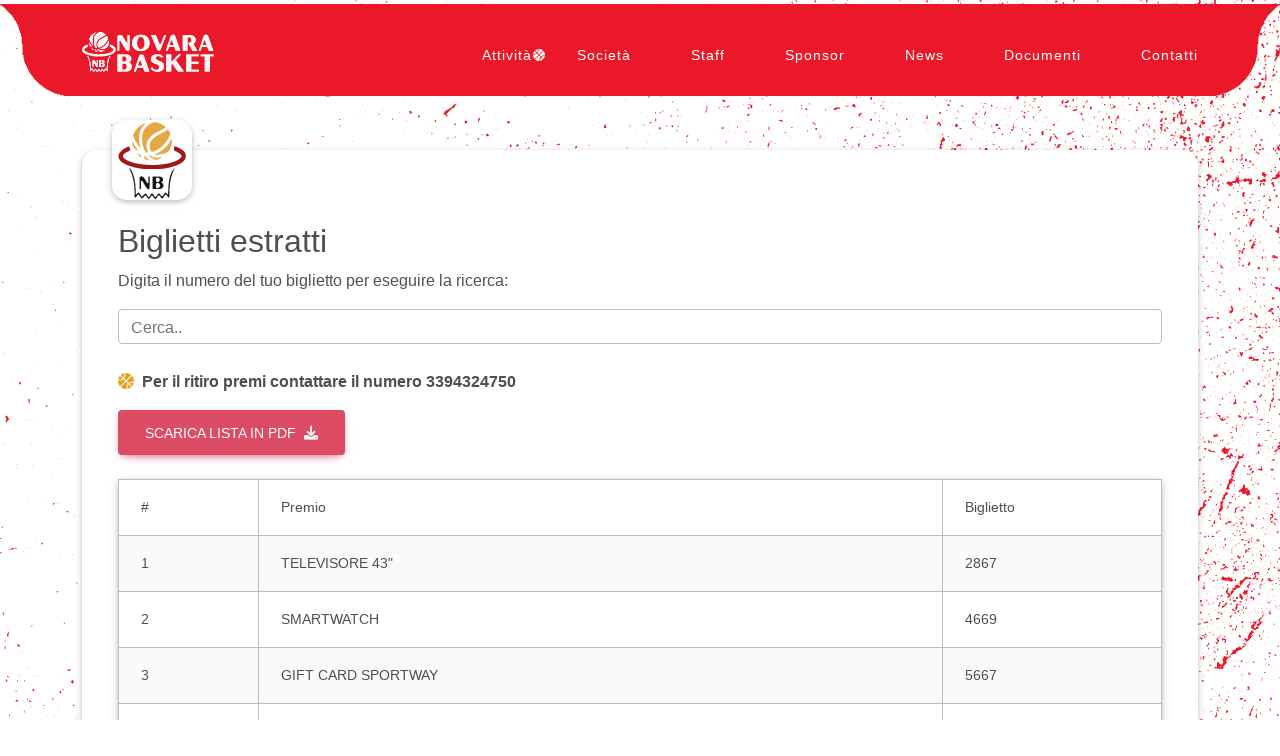

--- FILE ---
content_type: text/html
request_url: http://www.novarabasket.it/news/lotteria.html
body_size: 5486
content:
<!DOCTYPE html>
<html lang="en">
  <head>
  <meta charset="UTF-8" />
  <meta name="viewport" content="width=device-width, initial-scale=1, shrink-to-fit=no" />
  <meta http-equiv="x-ua-compatible" content="ie=edge" />
  <title>A.S.D. Novara Basket</title>
  <!-- MDB icon -->
  <link rel="icon" href="img/mdb-favicon.ico" type="image/x-icon" />
  <!-- <!-- Font Awesome -->
  <link
    rel="stylesheet"
    href="https://cdnjs.cloudflare.com/ajax/libs/font-awesome/6.0.0/css/all.min.css"
  />
  <!-- NB Font style -->
  <script src="https://ajax.googleapis.com/ajax/libs/jquery/3.7.1/jquery.min.js"></script>
  <!-- Animate on scroll -->
  <link rel="stylesheet" href="https://unpkg.com/aos@next/dist/aos.css" />
  <!-- OWL Carousel -->
  <link rel="stylesheet" href="/assets/css/owl.css">
  <!-- <link rel="stylesheet" href="assets/css/owl.carousel.css">
  <link rel="stylesheet" href="assets/css/owl.theme.default.css"> -->
  <!-- MDB -->
  <link rel="stylesheet" href="/assets/css/mdb.min.css" />
  <link rel="stylesheet" href="/assets/css/header.css" />
  <link rel="stylesheet" href="/assets/css/nb.css" />
  
  <style>
    .schedina {
    margin-bottom: 3rem;
    /* margin-right: 4%;
    margin-left: 4%; */
    box-shadow: 0 2px 5px 0 rgba(0,0,0,0.16), 0 2px 10px 0 rgba(0,0,0,0.12);
  }
  .icon {	
    position: absolute;
    left: 30px;
    top: -30px;
    width: 80px;
    height: 80px;
    display: inline-block;
    border-radius: 15px;
    text-align: center;
    line-height: 80px;
    background: rgba(255, 255, 255, 0.7);
    box-shadow: 0 2px 5px 0 rgba(0,0,0,0.16), 0 2px 10px 0 rgba(0,0,0,0.12);
    }
  .iconright {	
  position: absolute;
  right: 30px;
  top: -30px;
  width: 80px;
  height: 80px;
  display: inline-block;
  border-radius: 15px;
  text-align: center;
  line-height: 80px;
  background: rgba(255, 255, 255, 1);
  box-shadow: 0 2px 5px 0 rgba(0,0,0,0.16), 0 2px 10px 0 rgba(0,0,0,0.12);
  }
  .card {	
    padding-top: 4.5rem;
    border-radius: 15px;
  }
  </style>
  </head>
  <body>
  <div class="background"></div>
  <!-- ***** Header Area Start ***** -->
    <header class="header-area header-sticky">
      <div class="container">
        <div class="row">
          <div class="col-12">
            <nav class="main-nav">
              <!-- ***** Logo Start ***** -->
              <a href="/index.html" class="logo">
                <img src="/assets/images/logo.svg" height="40px" alt="A.S.D. Novara Basket">
              </a>
              <!-- ***** Logo End ***** -->
              <!-- ***** Menu Start ***** -->
              <ul class="nav">
                
                <li class="scroll-to-section">
                <li class="has-sub">
                  <a href="javascript:void(0)">Attività</a>
                  <ul class="sub-menu" style="padding: 0;">
                    <li><a href="/attivita/index.html">I nostri gruppi</a></li>
                    <li><a href="/attivita/minibasket.html">Mini Basket</a></li>
                    <li><a href="/attivita/giovanili.html">Sett. Giovanile</a></li>
                    <li><a href="/attivita/prime.html">Prime Squadre</a></li>
                    <li><a href="/attivita/archivio.html">Archivio</a></li>
                  </ul>
                </li>
                <li><a href="/societa.html">Società</a></li>
                <li><a href="/staff.html">Staff</a></li>
                <li><a href="/sponsor.html">Sponsor</a></li>
                <li><a href="/news/index.html">News</a></li>
                <li><a href="/documenti">Documenti</a></li>
                <li><a href="/contatti.html">Contatti</a></li>
                
                
                
              </ul>        
              <a class='menu-trigger'>
                <span>Menu</span>
              </a>
              <!-- ***** Menu End ***** -->
            </nav>
          </div>
        </div>
      </div>
    </header>
    <!-- ***** Header Area End ***** -->
  

  
 


<div class="container" style="margin-top: 150px;">
<div class="card-body card-body-cascade card card-cascade narrower view view-cascade overlay schedina"> 
  <img class="icon" src="/assets/images/societa/LogoCanestro.svg">
  <div class="container">
    <h2>Biglietti estratti</h2>
    <p>Digita il numero del tuo biglietto per eseguire la ricerca:</p>  
    <input class="form-control" id="myInput" type="text" placeholder="Cerca..">
    <br>
    
    <p><i class="fas fa-basketball me-2 text-warning"></i><strong>Per il ritiro premi contattare il numero 3394324750</strong></p>
    <a id="getStart-content-directDownload-mdb5" class="btn btn-danger btn-lg mb-4" href="https://novarabasket.it/assets/docs/LotteriaNB2024.pdf" role="button">
      Scarica lista in PDF <i class="fas fa-download ms-1"></i>
    </a>
    
    <table class="table table-bordered table-striped align-middle mb-0 bg-white schedina">
      <thead>
        <tr>
          <th>#</th>
          <th>Premio</th>
          <th>Biglietto</th>
        </tr>
      </thead>
      <tbody id="myTable">
       <tr><td>1</td><td>TELEVISORE 43"</td><td>2867</td></tr>
       <tr><td>2</td><td>SMARTWATCH</td><td>4669</td></tr>
       <tr><td>3</td><td>GIFT CARD SPORTWAY</td><td>5667</td></tr>
       <tr><td>4</td><td>WEEK END x 2 PERSONE</td><td>0131</td></tr>
       <tr><td>5</td><td>CENA X 2 PERSONE CIVICO 27</td><td>4918</td></tr>
       <tr><td>6</td><td>BUONO SPESA CONAD CITY</td><td>1626</td></tr>
       <tr><td>7</td><td>CENA X 3 PERSONE PIZZACLUB</td><td>3199</td></tr>
       <tr><td>8</td><td>DIVISA SERIE A DERTHONA BASKET</td><td>0667</td></tr>
       <tr><td>9</td><td>VISITA GUIDATA MUSEO x 4 PERSONE</td><td>1738</td></tr>
       <tr><td>10</td><td>MACCHINA CAFFE' "SETTEGRAMMI"</td><td>2639</td></tr>
       <tr><td>11</td><td>ABBONAMENTO FITNESS RIATTIVATI</td><td>1134</td></tr>
       <tr><td>12</td><td>CONFEZIONE PONTI</td><td>2244</td></tr>
       <tr><td>13</td><td>PIZZA GOURMET PER 2 KAVALLOTTA</td><td>1688</td></tr>
       <tr><td>14</td><td>SALITA CUPOLA PER 3 PERSONE</td><td>4398</td></tr>
       <tr><td>15</td><td>GIUBBOTTO</td><td>1498</td></tr>
       <tr><td>16</td><td>ABBONAMENTO FITNESS RIATTIVATI</td><td>0112</td></tr>
       <tr><td>17</td><td>PIZZA GOURMET PER 2- KAVALLOTTA</td><td>2890</td></tr>
       <tr><td>18</td><td>BUONO SPORTWAY x FELPA</td><td>2494</td></tr>
       <tr><td>19</td><td>BUONO SPORTWAY x FELPA</td><td>0121</td></tr>
       <tr><td>20</td><td>SALITA CUPOLA x 2 PERSONE</td><td>3218</td></tr>
       <tr><td>21</td><td>SALITA CUPOLA x 2 PERSONE</td><td>5056</td></tr>
       <tr><td>22</td><td>SALITA CUPOLA x 2 PERSONE</td><td>2473</td></tr>
       <tr><td>23</td><td>CONFEZIONE PONTI</td><td>5650</td></tr>
       <tr><td>24</td><td>CONFEZIONE RISO DUE ALFIERI</td><td>4306</td></tr>
       <tr><td>25</td><td>CONFEZIONE RISO DUE ALFIERI</td><td>4468</td></tr>
       <tr><td>26</td><td>CONFEZIONE RISO DUE ALFIERI</td><td>5505</td></tr>
       <tr><td>27</td><td>CONFEZIONE RISO DUE ALFIERI</td><td>0560</td></tr>
       <tr><td>28</td><td>PALLONE NBA BY SPORTWAY</td><td>2454</td></tr>
       <tr><td>29</td><td>PALLONE NBA BY SPORTWAY</td><td>0141</td></tr>
       <tr><td>30</td><td>FRULLATORE</td><td>1428</td></tr>
       <tr><td>31</td><td>PALLONE MINIBASKET</td><td>5230</td></tr>
       <tr><td>32</td><td>PALLONE MINIBASKET</td><td>1077</td></tr>
       <tr><td>33</td><td>AURICOLARE JVC</td><td>4797</td></tr>
       <tr><td>34</td><td>INGRESSO SPA PER 2 ALCAROTTI</td><td>3777</td></tr>
       <tr><td>35</td><td>INGRESSO SPA PER 2 ALCAROTTI</td><td>5499</td></tr>
       <tr><td>36</td><td>CONFEZIONE DI 48 MUFFIN</td><td>3059</td></tr>
       <tr><td>37</td><td>CONFEZIONE DI 48 MUFFIN</td><td>3051</td></tr>
       <tr><td>38</td><td>CHIAVETTA USB</td><td>2381</td></tr>
       <tr><td>39</td><td>CHIAVETTA USB</td><td>0479</td></tr>
       <tr><td>40</td><td>CANOTTA BASKET</td><td>1207</td></tr>
       <tr><td>41</td><td>CANOTTA BASKET</td><td>0555</td></tr>
       <tr><td>42</td><td>CARICATORE USB UNIVERSALE</td><td>2487</td></tr>
       <tr><td>43</td><td>CARICATORE USB UNIVERSALE</td><td>4668</td></tr>
       <tr><td>44</td><td>SALITA CUPOLA x UNA PERSONA</td><td>3003</td></tr>
       <tr><td>45</td><td>BUONO SPORTWAY x T-SHIRT</td><td>4340</td></tr>
       <tr><td>46</td><td>BUONO SPORTWAY x T-SHIRT</td><td>4562</td></tr>
       <tr><td>47</td><td>SOLAR CLOCK</td><td>4606</td></tr>
       <tr><td>48</td><td>SOLAR CLOCK</td><td>4996</td></tr>
       <tr><td>49</td><td>SOLAR CLOCK</td><td>4389</td></tr>
       <tr><td>50</td><td>USB POWER BANK</td><td>4288</td></tr>
      </tbody>
    </table>
    <br  />
    <p><strong>Grazie per aver partecipato.</strong></p>
  </div>
  
  <script>
  $(document).ready(function(){
    $("#myInput").on("keyup", function() {
      var value = $(this).val().toLowerCase();
      $("#myTable tr").filter(function() {
        $(this).toggle($(this).text().toLowerCase().indexOf(value) > -1)
      });
    });
  });
  </script>
</div>
<div class="container" style="margin-top: 150px;">
  <div class="col-md-12">
    <div class="card-body card-body-cascade card card-cascade narrower view view-cascade overlay schedina">
      <img class="icon" src="/assets/images/societa/LogoCanestro.svg">
      <img class="iconright" src="/assets/images/news/mb_sc.png">
      <div class="mask rgba-white-slight" style="box-shadow: 0 2px 5px 0 rgba(0,0,0,0.16), 0 2px 10px 0 rgba(0,0,0,0.12);"></div>
      
      <h4 class="font-weight-bold card-title"><strong>Minibasket sotto la cupola e Lotteria di fine anno</strong></h4>
      <!-- <div class="d-flex justify-content-center align-items-center"><img src="/assets/images/LogoCanestro.svg"  height="80" /> <img src="/assets/images/DerthonaLab.webp" height="80" /></div> -->
      <p><strong>Sabato 08 e Domenica 09 Giugno 2024</strong> <br />
      Estrazione Lotteria Domenica ore 19.00</p>
      <p><strong>Sta per tornare il torneo più atteso dell'anno...e voi ci sarete?</strong><br  />
        <strong>8 e 9 giugno</strong> il <strong>Pala Don Bosco</strong> si prepara ad ospitare un evento imperdibile: <strong>Minibasket sotto la Cupola</strong>, un torneo che <mark>riunirà in due giorni tutti i bambini dei nostri gruppi Minibasket e moltissime altre squadre provenienti non solo dal Piemonte</mark>, divertimento assicurato!<br  />
        
        Vi aspettiamo:
        <ul class="list-unstyled">
          <li class="mb-1"><i class="fas fa-basketball me-2 text-warning"></i><strong>Mini atleti:</strong> Pronti a dare il massimo sul campo e a vivere l'emozione del gioco insieme ai compagni di squadra.</li>
          <li class="mb-1"><i class="fas fa-basketball me-2 text-warning"></i><strong>Appassionati:</strong> Che non vedono l'ora di tifare per i propri beniamini e godersi lo spettacolo delle partite.</li>
          <li class="mb-1"><i class="fas fa-basketball me-2 text-warning"></i><strong>Famiglie:</strong> Per un weekend all'insegna dello sport e del divertimento in compagnia.</li>
        </ul>
        
        Oltre al basket, non mancheranno momenti di intrattenimento e la possibilità di tentare la fortuna con la nostra lotteria.<br  /> 
        Tantissimi i premi in palio: potresti essere proprio tu il fortunato vincitore!<br  />
        <br  />
        <em>I biglietti della lotteria, al costo di solo 1€, sono disponibili presso i dirigenti e gli allenatori.</em><br  />
        Non perdete l'occasione di vivere un weekend indimenticabile!<br  />
        <u>Vi aspettiamo al Pala Don Bosco, Sabato 8 e Domenica 9 Giugno!</u><br  />
      <br  />
        <strong>Forza, non mancate!</strong></p>
    </div>
  </div>
</div>
</div>

  <!-- Footer -->
    <svg class="waves" xmlns="http://www.w3.org/2000/svg" xmlns:xlink="http://www.w3.org/1999/xlink" viewBox="0 24 150 28" preserveAspectRatio="none" shape-rendering="auto">
    <defs>
    <path id="gentle-wave" d="M-160 44c30 0 58-18 88-18s 58 18 88 18 58-18 88-18 58 18 88 18 v44h-352z" />
    </defs>
    <g class="parallax">
    <use xlink:href="#gentle-wave" x="48" y="0" fill="rgba(235,24,41,0.7" />
    <use xlink:href="#gentle-wave" x="48" y="3" fill="rgba(235,24,41,0.5)" />
    <use xlink:href="#gentle-wave" x="48" y="5" fill="rgba(235,24,41,0.3)" />
    <use xlink:href="#gentle-wave" x="48" y="7" fill="#eb1829" />
    </g>
    </svg>
    <footer class="text-center text-white" style="background-color: #eb1829">
    <!-- Grid container -->
    <div class="container p-4">
    <!-- Section: Social media -->
    <section class="mb-4">
      <!-- Facebook -->
      <a class="btn btn-primary btn-floating m-1" style="background-color: #4267B2" href="https://it-it.facebook.com/novarabasket/" role="button" target="_blank"><i class="fab fa-facebook-f"></i></a>
      <!-- Instagram -->
      <a class="btn btn-primary btn-floating m-1" style="background-color: #833AB4" href="https://www.instagram.com/novarabasket/" role="button" target="_blank"><i class="fab fa-instagram"></i></a>
      <!-- Tiktok -->
      <a class="btn btn-primary btn-floating m-1" style="background-color: #00f2ea; color: #000;" href="https://www.tiktok.com/@novara_basket" role="button" target="_blank"><i class="fab fa-tiktok"></i></a>
      <!-- whatzapp -->
      <!-- <a class="btn btn-primary btn-floating m-1" style="background-color: #25d366" href="#!" role="button" target="_blank"><i class="fab fa-whatsapp"></i></a> -->
      <!-- Telegram  -->
      <a class="btn btn-primary btn-floating m-1" style="background-color: #229ED9" href="https://t.me/NovaraBasket1" role="button" target="_blank"><i class="fab fa-telegram"></i></a>
    </section>
    <!-- Section: Social media -->
    <!-- Section: Text -->
    <section class="mb-4" style="font-family: NB; font-size: 10px">
      <p style="margin-bottom: 0px">
      Segui i nostri canali social per rimanere sempre aggiornato e non perdere nemmeno un canestro!
      </p>
      <div class="text-center p-3" font-size: 10px;">
      <i class="far fa-envelope"> </i><a style="color: #fff;" href="mailto:info@novarabasket.it">info@novarabasket.it</a> <br  /> <i class="fa fa-phone"> </i><a style="color: #fff;" href="tel:+393394324750">+39 339 4324750</a>
      </div>
    </section>
    <!-- Section: Text -->
    </div>
    <!-- Grid container -->
    <!-- Copyright -->
    <div class="text-center p-3" style="background-color: rgba(0, 0, 0, 0.2); font-size: 10px; color: #fff;">
    © 2023 Copyright: A.S.D. Novara Basket - P.IVA 0155185003 C.F. 94022300035 - Sede Legale Via Morera 11 - 28100 NOVARA
    </div>
    <!-- Copyright -->
    </footer>
    <!-- Footer -->  
    <!-- Google tag (gtag.js) -->
    <script async src="https://www.googletagmanager.com/gtag/js?id=G-BPXPTFEH19"></script>
    <script>
      window.dataLayer = window.dataLayer || [];
      function gtag(){dataLayer.push(arguments);}
      gtag('js', new Date());
    
      gtag('config', 'G-BPXPTFEH19');
    </script>
  <!-- End project here--> <script src="/assets/js/isotope.min.js"></script>
  <script src="/assets/js/owl.carousel.js"></script>
  <script src="/assets/js/lightbox.js"></script>
  <script src="/assets/js/tabs.js"></script>
  <script src="/assets/js/video.js"></script>
  <script src="/assets/js/slick-slider.js"></script>
  <script src="/assets/js/custom.js"></script>
  
  <script>
    $(document).ready(function(){
    $(".owl-carousel").owlCarousel();
    });
  </script>
  
  <script>
    //according to loftblog tut
    $('.nav li:first').addClass('active');
  
    var showSection = function showSection(section, isAnimate) {
      var
      direction = section.replace(/#/, ''),
      reqSection = $('.section').filter('[data-section="' + direction + '"]'),
      reqSectionPos = reqSection.offset().top - 0;
  
      if (isAnimate) {
      $('body, html').animate({
        scrollTop: reqSectionPos },
      800);
      } else {
      $('body, html').scrollTop(reqSectionPos);
      }
  
    };
  
    var checkSection = function checkSection() {
      $('.section').each(function () {
      var
      $this = $(this),
      topEdge = $this.offset().top - 80,
      bottomEdge = topEdge + $this.height(),
      wScroll = $(window).scrollTop();
      if (topEdge < wScroll && bottomEdge > wScroll) {
        var
        currentId = $this.data('section'),
        reqLink = $('a').filter('[href*=\\#' + currentId + ']');
        reqLink.closest('li').addClass('active').
        siblings().removeClass('active');
      }
      });
    };
  
    $('.main-menu, .responsive-menu, .scroll-to-section').on('click', 'a', function (e) {
      e.preventDefault();
      showSection($(this).attr('href'), true);
    });
  
    $(window).scroll(function () {
      checkSection();
    });
  </script>
  <!-- Animate on Scroll -->
  <script src="https://unpkg.com/aos@next/dist/aos.js"></script>
  <script>
    AOS.init({
      duration: 1200,
    });
  </script>

  <!-- MDB -->
  <script type="/text/javascript" src="/js/mdb.umd.min.js"></script>
  <!-- Custom scripts -->
  <script type="/text/javascript"></script>

  </body>
</html>


--- FILE ---
content_type: text/css
request_url: http://www.novarabasket.it/assets/css/header.css
body_size: 1814
content:
/* 
---------------------------------------------
header
--------------------------------------------- 
*/
.background-header {
  background: rgb(235, 24, 41) !important;
  background: linear-gradient(-145deg, rgba(235, 24, 41, 1) 0%, rgba(178, 19, 31, 1) 100%) !important;
  height: 80px!important;
  position: fixed!important;
  top: 0!important;
  left: 0;
  right: 0;
  box-shadow: 0px 0px 10px rgba(0,0,0,0.15)!important;
}

.header-area {
  background-image: url(../images/header-bg.png);
  background-size: contain;
  background-repeat: no-repeat;
  background-position: center;
  position: absolute;
  height: 100px;
  top: 0;
  left: 0;
  right: 0;
  z-index: 100;
  -webkit-transition: all .5s ease 0s;
  -moz-transition: all .5s ease 0s;
  -o-transition: all .5s ease 0s;
  transition: all .5s ease 0s;
}

.header-area .main-nav {
  min-height: 80px;
  background: transparent;
}

.header-area .main-nav .logo {
  line-height: 100px;
  color: #fff;
  font-size: 28px;
  font-weight: 700;
  text-transform: uppercase;
  letter-spacing: 2px;
  float: left;
  -webkit-transition: all 0.3s ease 0s;
  -moz-transition: all 0.3s ease 0s;
  -o-transition: all 0.3s ease 0s;
  transition: all 0.3s ease 0s;
}

.background-header .main-nav .logo {
  line-height: 75px;
}

.background-header .nav {
  margin-top: 20px !important;
}

.header-area .main-nav .nav {
  float: right;
  margin-top: 35px;
  margin-right: 0px;
  background-color: transparent;
  -webkit-transition: all 0.3s ease 0s;
  -moz-transition: all 0.3s ease 0s;
  -o-transition: all 0.3s ease 0s;
  transition: all 0.3s ease 0s;
  position: relative;
  z-index: 999;
}

.header-area .main-nav .nav li {
  padding-left: 30px;
  padding-right: 30px;
}

.header-area .main-nav .nav li:last-child {
  padding-right: 0px;
}

.header-area .main-nav .nav li a {
  display: block;
  font-weight: 400;
  font-size: 14px;
  text-transform: capitalize;
  color: #fff;
  -webkit-transition: all 0.3s ease 0s;
  -moz-transition: all 0.3s ease 0s;
  -o-transition: all 0.3s ease 0s;
  transition: all 0.3s ease 0s;
  height: 40px;
  line-height: 40px;
  border: transparent;
  letter-spacing: 1px;
}

.header-area .main-nav .nav li:hover a,
.header-area .main-nav .nav li a.active {
  color: #fff!important;
  opacity: 0.75;
}

.background-header .main-nav .nav li:hover a,
.background-header .main-nav .nav li a.active {
  color: #fff!important;
  opacity: 1;
}

.header-area .main-nav .nav li.has-sub {
  position: relative;
  padding-right: 15px;
}

.header-area .main-nav .nav li.has-sub:after {
  /* font-family: 'Font Awesome 6 Free'; */
  font: var(--fa-font-solid);
  content: "\f434";
  font-size: 12px;
  color: #fff;
  position: absolute;
  right: 2px;
  top: 14px;
}

.header-area .main-nav .nav li.has-sub ul.sub-menu {
  position: absolute;
  width: 140px;
  box-shadow: 0 2px 28px 0 rgba(0, 0, 0, 0.06);
  overflow: hidden;
  top: 40px;
  border-radius: 5px;
  opacity: 0;
  transition: all .3s;
  transform: translateY(+2em);
  visibility: hidden;
  z-index: -1;
}

.header-area .main-nav .nav li.has-sub ul.sub-menu li {
  margin-left: 0px;
  padding-left: 0px;
  padding-right: 0px;
}

.header-area .main-nav .nav li.has-sub ul.sub-menu li a {
  opacity: 1;
  display: block;
  background: #f7f7f7;
  color: #2a2a2a!important;
  padding-left: 20px;
  height: 40px;
  line-height: 40px;
  -webkit-transition: all 0.3s ease 0s;
  -moz-transition: all 0.3s ease 0s;
  -o-transition: all 0.3s ease 0s;
  transition: all 0.3s ease 0s;
  position: relative;
  font-size: 12px;
  font-weight: 400;
  border-bottom: 1px solid #eee;
}

.header-area .main-nav .nav li.has-sub ul li a:hover {
  background: #fff;
  color: #eb1829!important;
  padding-left: 25px;
}

.header-area .main-nav .nav li.has-sub ul li a:hover:before {
  width: 3px;
}

.header-area .main-nav .nav li.has-sub:hover ul.sub-menu {
  visibility: visible;
  opacity: 1;
  z-index: 1;
  transform: translateY(0%);
  transition-delay: 0s, 0s, 0.3s;
}

.header-area .main-nav .menu-trigger {
  cursor: pointer;
  display: block;
  position: absolute;
  top: 33px;
  width: 32px;
  height: 40px;
  text-indent: -9999em;
  z-index: 99;
  right: 40px;
  display: none;
}

.background-header .main-nav .menu-trigger {
  top: 23px;
}

.header-area .main-nav .menu-trigger span,
.header-area .main-nav .menu-trigger span:before,
.header-area .main-nav .menu-trigger span:after {
  -moz-transition: all 0.4s;
  -o-transition: all 0.4s;
  -webkit-transition: all 0.4s;
  transition: all 0.4s;
  background-color: #fff;
  display: block;
  position: absolute;
  width: 30px;
  height: 2px;
  left: 0;
}

.background-header .main-nav .menu-trigger span,
.background-header .main-nav .menu-trigger span:before,
.background-header .main-nav .menu-trigger span:after {
  background-color: #fff;
}

.header-area .main-nav .menu-trigger span:before,
.header-area .main-nav .menu-trigger span:after {
  -moz-transition: all 0.4s;
  -o-transition: all 0.4s;
  -webkit-transition: all 0.4s;
  transition: all 0.4s;
  background-color: #fff;
  display: block;
  position: absolute;
  width: 30px;
  height: 2px;
  left: 0;
  width: 75%;
}

.background-header .main-nav .menu-trigger span:before,
.background-header .main-nav .menu-trigger span:after {
  background-color: #fff;
}

.header-area .main-nav .menu-trigger span:before,
.header-area .main-nav .menu-trigger span:after {
  content: "";
}

.header-area .main-nav .menu-trigger span {
  top: 16px;
}

.header-area .main-nav .menu-trigger span:before {
  -moz-transform-origin: 33% 100%;
  -ms-transform-origin: 33% 100%;
  -webkit-transform-origin: 33% 100%;
  transform-origin: 33% 100%;
  top: -10px;
  z-index: 10;
}

.header-area .main-nav .menu-trigger span:after {
  -moz-transform-origin: 33% 0;
  -ms-transform-origin: 33% 0;
  -webkit-transform-origin: 33% 0;
  transform-origin: 33% 0;
  top: 10px;
}

.header-area .main-nav .menu-trigger.active span,
.header-area .main-nav .menu-trigger.active span:before,
.header-area .main-nav .menu-trigger.active span:after {
  background-color: transparent;
  width: 100%;
}

.header-area .main-nav .menu-trigger.active span:before {
  -moz-transform: translateY(6px) translateX(1px) rotate(45deg);
  -ms-transform: translateY(6px) translateX(1px) rotate(45deg);
  -webkit-transform: translateY(6px) translateX(1px) rotate(45deg);
  transform: translateY(6px) translateX(1px) rotate(45deg);
  background-color: #fff;
}

.background-header .main-nav .menu-trigger.active span:before {
  background-color: #fff;
}

.header-area .main-nav .menu-trigger.active span:after {
  -moz-transform: translateY(-6px) translateX(1px) rotate(-45deg);
  -ms-transform: translateY(-6px) translateX(1px) rotate(-45deg);
  -webkit-transform: translateY(-6px) translateX(1px) rotate(-45deg);
  transform: translateY(-6px) translateX(1px) rotate(-45deg);
  background-color: #fff;
}

.background-header .main-nav .menu-trigger.active span:after {
  background-color: #fff;
}

.header-area.header-sticky {
  min-height: 80px;
}

.header-area .nav {
  margin-top: 30px;
}

.header-area.header-sticky .nav li a.active {
  color: #eb1829;
}

@media (max-width: 1200px) {
  .header-area .main-nav .nav li {
	padding-left: 7px;
	padding-right: 7px;
  }
  .header-area .main-nav:before {
	display: none;
  }
}

@media (max-width: 767px) {
  .header-area .main-nav .logo {
	color: #1e1e1e;
  }
  .header-area.header-sticky .nav li a:hover,
  .header-area.header-sticky .nav li a.active {
	color: #eb1829!important;
	opacity: 1;
  }
  .header-area.header-sticky .nav li.search-icon a {
	width: 100%;
  }
  .header-area {
	background-color: #eb1829;
	padding: 0px 15px;
	height: 100px;
	box-shadow: none;
	text-align: center;
  }
  .header-area .container {
	padding: 0px;
  }
  .header-area .logo {
	margin-left: 30px;
  }
  .header-area .menu-trigger {
	display: block !important;
  }
  .header-area .main-nav {
	overflow: hidden;
  }
  .header-area .main-nav .nav {
	float: none;
	width: 100%;
	display: none;
	-webkit-transition: all 0s ease 0s;
	-moz-transition: all 0s ease 0s;
	-o-transition: all 0s ease 0s;
	transition: all 0s ease 0s;
	margin-left: 0px;
  }
  .header-area .main-nav .nav li:first-child {
	border-top: 1px solid #eee;
  }
  .header-area.header-sticky .nav {
	margin-top: 100px !important;
  }
  .header-area .main-nav .nav li {
	width: 100%;
	background: #fff;
	border-bottom: 1px solid #eee;
	padding-left: 0px !important;
	padding-right: 0px !important;
  }
  .header-area .main-nav .nav li a {
	height: 50px !important;
	line-height: 50px !important;
	padding: 0px !important;
	border: none !important;
	background: #f7f7f7 !important;
	color: #191a20 !important;
  }
  .header-area .main-nav .nav li a:hover {
	background: #eee !important;
	color: #eb1829!important;
  }
  .header-area .main-nav .nav li.has-sub ul.sub-menu {
	position: relative;
	visibility: inherit;
	opacity: 1;
	z-index: 1;
	transform: translateY(0%);
	top: 0px;
	width: 100%;
	box-shadow: none;
	height: 0px;
	transition: all 0s;
  }
  .header-area .main-nav .nav li.submenu ul li a {
	font-size: 12px;
	font-weight: 400;
  }
  .header-area .main-nav .nav li.submenu ul li a:hover:before {
	width: 0px;
  }
  .header-area .main-nav .nav li.has-sub ul.sub-menu {
	height: auto;
  }
  .header-area .main-nav .nav li.has-sub:after {
	color: #3B566E;
	right: 30px;
	font-size: 14px;
	top: 15px;
  }
  .header-area .main-nav .nav li.submenu:hover ul, .header-area .main-nav .nav li.submenu:focus ul {
	height: 0px;
  }
}

@media (min-width: 767px) {
  .header-area .main-nav .nav {
	display: flex !important;
  }
}


--- FILE ---
content_type: text/css
request_url: http://www.novarabasket.it/assets/css/nb.css
body_size: 1695
content:

  html {
	overflow-x: hidden;
  }
  @font-face {
	font-family: 'NB'; /* Choose a name for your custom font */
	src: url('/assets/fonts/nb.woff2') format('woff2'), /* Update file path and format */
	url('/assets/fonts/nb.woff') format('woff');   /* Update file path and format */
	font-weight: normal;
	font-style: normal;
  }
  @font-face {
	font-family: 'FD'; /* Choose a name for your custom font */
	src: url('/assets/fonts/fd.woff2') format('woff2'), /* Update file path and format */
	url('/assets/fonts/fd.woff') format('woff');   /* Update file path and format */
	font-weight: normal;
	font-style: normal;
  }

  /* Background */
  .background {
	position: fixed;
	top: 0;
	left: 0;
	width: 100%;
	height: 100vh;
	background-image: url('/assets/images/bg.svg');
	background-size: cover;
	background-position: center;
	z-index: -1;
  }
  .backgroundvalori {
	position: fixed;
	top: 0;
	left: 0;
	width: 100%;
	height: 100vh;
	background-image: url('/assets/images/sfondovalori.webp');
	background-size: cover;
	background-position: center;
	z-index: -1;
  }
  .content {
	position: relative;
	z-index: 1;
	padding: 0px;
  }
  .scheda {
	  background-color: rgba(255, 255, 255, 0.8); /* Adjust the alpha value for opacity */
	  background-image: url('/assets/images/sfondovalori.webp');
	  background-size: cover; /* Ensures the image covers the entire block */
	  background-position: center; /* Centers the background image */
	  padding: 60px 30px 30px 28px;
	  /* margin: 20px; */
	  box-shadow: 0px 0px 20px rgba(0, 0, 0, 0.5);
	  outline: 20px solid #eb1829; 
	  position: relative;
  }
  .sponsor {
	  background-color: rgba(255, 255, 255, 0.8); /* Adjust the alpha value for opacity */
	  background-image: url('/assets/images/sponsorbg.webp');
	  background-size: cover; /* Ensures the image covers the entire block */
	  background-position: center; /* Centers the background image */
	  padding: 60px 30px 30px 28px;
	  /* margin: 20px; */
	  box-shadow: 0px 0px 20px rgba(0, 0, 0, 0.5);
	  outline: 20px solid #eb1829; 
	  position: relative;
  }
  .item {
	  border-radius: 15px;
	  background-color: rgba(255, 255, 255, 0.85);
	  text-align: center;
	  height: 20em;
	  padding: 10px 10px;
	  /* margin: 5px; */
	  transition: all .3s;
  }
  .owl-dots {
	  text-align: center;
	  margin-top: 30px;
  }
  .centered-image {
	  position: absolute;
	  top: 50%;
	  left: 50%;
	  transform: translate(-50%, -50%);
	  max-width: 100%;
	  height: auto;
	  z-index: 1; /* Place the image above the background */
  }
  .block {
	background-color: #eb1829;
	width: 100%;
	height: 200px;
	position: relative;
	bottom: 132px;
  }
  .text-futura {
	font-family: "FD", sans-serif;
	font-size: 72px;
	color: #fff;
	position: relative; /* Change position to relative */
	top: 50%; /* Set top position to 50% */
	transform: translateY(-50%); /* Vertically center the element */
	z-index: 2; /* Maintain z-index for layering */
	width: 100%; /* Maintain full width */
	text-align: center; /* Center the text horizontally */
	text-shadow: 0px -3px 2px #EB1829, 2px -3px 2px #EB1829, -2px -3px 2px #EB1829, -2px -3px 2px #EB1829;
  }
  .text-sponsor {
	  font-family: "FD", sans-serif;
	  font-size: 32px;
	  color: #EB1829;
	  position: relative; /* Change position to relative */
	  top: 50%; /* Set top position to 50% */
	  transform: translateY(-50%); /* Vertically center the element */
	  z-index: 2; /* Maintain z-index for layering */
	  width: 100%; /* Maintain full width */
	  text-align: center; /* Center the text horizontally */
	  text-shadow: 2px 2px 2px #000000;
	}
  .text-safeguarding {
	font-family: "FD", sans-serif;
	font-size: 32px;
	color: #EB1829;
	position: relative; /* Change position to relative */
	top: 50%; /* Set top position to 50% */
	transform: translateY(-50%); /* Vertically center the element */
	z-index: 2; /* Maintain z-index for layering */
	width: 100%; /* Maintain full width */
	text-align: center; /* Center the text horizontally */
  }
	.text-annunci {
	  font-family: "FD", sans-serif;
	  font-size: 28px;
	  color: #fff;
	  position: relative; /* Change position to relative */
	  top: 50%; /* Set top position to 50% */
	  transform: translateY(-50%); /* Vertically center the element */
	  z-index: 2; /* Maintain z-index for layering */
	  width: 100%; /* Maintain full width */
	  text-align: center; /* Center the text horizontally */
	  text-shadow: 2px 2px 2px #000000;
	}
  .text-valori {
	font-family: "FD", sans-serif;
	font-size: 60px;
	color: #fff;
	position: relative; /* Change position to relative */
	top: 50%; /* Set top position to 50% */
	transform: translateY(-57%); /* Vertically center the element */
	z-index: 2; /* Maintain z-index for layering */
	width: 100%; /* Maintain full width */
	text-align: center; /* Center the text horizontally */
	text-shadow: 0px -3px 2px #EB1829, 2px -3px 2px #EB1829, -2px -3px 2px #EB1829, -2px -3px 2px #EB1829;
  }
  .text-NB-body {
	font-family: "NB", sans-serif;
	font-size: 12px;
	color: #fff;
	position: relative; /* Change position to relative */
	top: 60%; /* Set top position to 50% */
	transform: translateY(-50%); /* Vertically center the element */
	z-index: 2; /* Maintain z-index for layering */
	width: 100%; /* Maintain full width */
	text-align: center; /* Center the text horizontally */
	text-shadow: 0px -3px 2px #EB1829, 2px -3px 2px #EB1829, -2px -3px 2px #EB1829, -2px -3px 2px #EB1829;
  }
  .card-titolo { 
	font-family: "FD", sans-serif;
	font-size: 30px;
	color: #fff;
	position: relative;
	top: 50%;
	transform: translateY(-57%);
	z-index: 2;
	width: 100%;
	text-align: center;
	text-shadow: 0px -3px 2px #EB1829, 2px -3px 2px #EB1829, -2px -3px 2px #EB1829, -2px 4px 2px #EB1829, -2px 4px 2px #EB1829;
  }
  
  .text-attivita {
	font-family: "FD", sans-serif;
	font-size: 40px;
	color: #fff;
	position: relative;
	z-index: 2;
	width: 100%;
	text-align: center;
	text-shadow: 0px -3px 2px #EB1829, 2px -3px 2px #EB1829, -2px -3px 2px #EB1829, -2px 4px 2px #EB1829, -2px 4px 2px #EB1829;
	margin-top: -1.5rem;
	margin-bottom: 0.5rem;
  }
  .card-attivita {
	border-style: solid;
	border-color: #EB1829;
	border-radius: 15px;
	background: rgb(255,255,255);
	/* background: -moz-linear-gradient(0deg, rgba(255,255,255,1) 0%, rgba(249,182,188,1) 49%, rgba(236,31,48,1) 97%, rgba(235,24,41,1) 100%);
	background: -webkit-linear-gradient(0deg, rgba(255,255,255,1) 0%, rgba(249,182,188,1) 49%, rgba(236,31,48,1) 97%, rgba(235,24,41,1) 100%);
	background: linear-gradient(0deg, rgba(255,255,255,1) 0%, rgba(249,182,188,1) 49%, rgba(236,31,48,1) 97%, rgba(235,24,41,1) 100%);
	filter: progid:DXImageTransform.Microsoft.gradient(startColorstr="#ffffff",endColorstr="#eb1829",GradientType=1); */
	padding: 10px;
	text-align: center;
	margin-bottom: 20px;
  }
  .textsponsor{
	font-size: 15px;
	font-weight: 100;
	margin-bottom: 0.5rem;
	color: #eb1829;
  }
  /* wave animation */
  .waves {
	position:relative;
	width: 100%;
	height:15vh;
	margin-bottom:-7px; /*Fix for safari gap*/
	min-height:100px;
	max-height:150px;
  }
  .parallax > use {
	animation: move-forever 25s cubic-bezier(.55,.5,.45,.5)     infinite;
  }
  .parallax > use:nth-child(1) {
	animation-delay: -2s;
	animation-duration: 7s;
  }
  .parallax > use:nth-child(2) {
	animation-delay: -3s;
	animation-duration: 10s;
  }
  .parallax > use:nth-child(3) {
	animation-delay: -4s;
	animation-duration: 13s;
  }
  .parallax > use:nth-child(4) {
	animation-delay: -5s;
	animation-duration: 20s;
  }
  @keyframes move-forever {
	0% {
	 transform: translate3d(-90px,0,0);
	}
	100% { 
	  transform: translate3d(85px,0,0);
	}
  }
  /*Shrinking for mobile*/
  @media (max-width: 768px) {
	.waves {
	  height:40px;
	  min-height:40px;
	}
  }
  
  @media (max-width: 768px) {
	  /* Adjustments for mobile view */
	  .centered-image {
		  max-width: 80%;
	  }
  }
  
  .btn-navbar {
	  --mdb-btn-color: #fff;
	}

--- FILE ---
content_type: image/svg+xml
request_url: http://www.novarabasket.it/assets/images/logo.svg
body_size: 39044
content:
<svg id="Livello_1" data-name="Livello 1" xmlns="http://www.w3.org/2000/svg" viewBox="90.02 403.82 899.98 272.38">
  <defs fill="#f7f7f7">
    <style>
      .cls-1 {
        fill: none;
      }

      .cls-1, .cls-2, .cls-3 {
        stroke-width: 0px;
      }

      .cls-3 {
        fill: #ffffff;
      }
    </style>
  </defs>
  <path class="cls-3" d="m425.23,623.07c-3.4-5.27-7.99-9.04-13.91-11.17-.68-.24-1.38-.45-1.99-.81-.43-.25-.72-.72-1.26-1.28,1.58-.57,2.91-1.02,4.21-1.53,3.07-1.23,5.96-2.87,8.1-5.36,5.11-5.93,7.04-12.81,5.96-20.65-1.26-9.14-6.01-15.78-13.86-20.32-6.75-3.9-14.2-5.18-21.86-5.22-18.39-.08-36.78-.02-55.17-.02h-3.2c-.55,1.93-.72,112.69-.19,116.14,1.83.02,3.73.06,5.62.06,16.87.02,33.74.07,50.6.04,6-.01,11.97-.51,17.76-2.25,4.23-1.28,8.21-3.08,11.77-5.7,6.34-4.66,10.14-10.95,11.65-18.6,1.63-8.31.42-16.14-4.23-23.33Zm-60.06-51.04c0-1.63.56-2.43,2.11-2.54,5.41-.39,10.85-.82,16.18.6,3.49.93,5.96,3.34,7.72,6.38,2.57,4.45,3.04,9.33,2.38,14.34-.39,2.92-.99,5.78-2.78,8.27-2.68,3.73-6.11,6.28-10.83,6.43-4.78.16-9.56.04-14.78.04v-33.52Zm30.46,74.81c-1.4,6.18-4.95,10.55-11.07,12.62-.83.27-1.7.58-2.55.59-5.5.05-11,.03-16.77.03v-41.54c.38-.16.67-.39.95-.38,5.1.06,10.21-.03,15.3.3,4.6.3,8.29,2.71,11.09,6.29,1.5,1.94,2.56,4.21,3.01,6.67.93,5.14,1.2,10.29.04,15.42Zm371.18.13c-6.16-8.62-12.42-17.17-18.64-25.75-6.14-8.49-12.28-16.98-18.46-25.52,3.55-3.9,6.88-7.64,10.32-11.28,3.18-3.35,6.51-6.56,9.69-9.9,1.65-1.72,3.07-3.65,4.69-5.39,3.44-3.68,6.94-7.29,10.39-10.95.32-.34.46-.85.77-1.47-5.2,0-10.08.01-14.95-.01-1.13-.01-1.97.45-2.72,1.26-1.99,2.17-4.02,4.3-6.03,6.45-5.95,6.34-11.9,12.68-17.84,19.02-6.43,6.88-12.86,13.77-19.3,20.64-1.62,1.73-3.28,3.42-5.03,5.24-1.35-1.12-1.02-2.4-1.02-3.55,0-15.34,0-30.67,0-46.01,0-.99-.19-1.98-.3-3.04h-9.63c-7.11,0-14.23-.01-21.35,0-2.16.01-2.35.23-2.31,2.29.04,2.32.13,4.63.13,6.94.03,12.7.03,25.4.04,38.11.02,21.8.03,43.61.04,65.42v3.36h4.9c8.64.04,17.27.08,25.91.09.75.01,1.5-.22,2.42-.36v-5c-.01-11.73-.04-23.47-.02-35.21,0-2.08.05-4.2,2.26-5.4.25-.14.34-.53.55-.77,1.58-1.75,3.17-3.5,4.87-5.37,1.54,1.79,2.98,3.29,4.2,4.94,3.84,5.18,7.6,10.41,11.37,15.64.92,1.29,1.67,2.71,2.63,3.97,2.4,3.17,4.96,6.23,7.32,9.43,4.02,5.46,7.95,10.99,11.9,16.5.75,1.05,1.7,1.64,3.02,1.61.8-.02,1.6.04,2.4.04,7.2,0,14.39-.01,21.59-.02h14.05c.15-.16.3-.32.45-.49-5.95-8.59-12.23-16.96-18.3-25.46Zm-222.63-196.62c-1.61-2.74-3.29-5.52-5.4-7.87-3.4-3.77-7.15-7.21-11.52-9.95-4.76-2.98-9.76-5.5-15.13-7.01-6.68-1.9-13.58-2.78-20.58-2.69-3.82.23-7.71.11-11.46.73-9.28,1.54-18.04,4.51-25.8,10.08-7.07,5.08-12.69,11.35-16.49,19.2-2.26,4.68-3.84,9.54-4.9,14.67-1.3,6.28-1.4,12.53-.57,18.78.88,6.58,2.92,12.89,6.13,18.76,3.88,7.1,8.97,13.17,15.63,17.81,7.01,4.9,14.72,8.34,23.2,9.67,4.79.76,9.66,1.29,14.5,1.32,5.58.04,11.16-.44,16.64-1.71,9.16-2.14,17.48-5.95,24.66-12.09,3.82-3.26,7.07-6.99,9.87-11.21,2.09-3.14,3.8-6.46,5.03-9.89,2.45-6.83,3.7-13.96,3.57-21.31-.16-9.75-2.43-18.89-7.38-27.29Zm-30.48,50.88c-1.69,5.22-4.32,9.93-8.22,13.83-6.86,6.86-15.95,7.63-23.9,3.01-2.78-1.61-4.87-4.07-6.74-6.68-3.88-5.41-5.96-11.54-7.28-17.97-1.29-6.28-1.78-12.63-1.4-19.01.22-3.64.89-7.26,1.44-10.88.72-4.75,2.47-9.19,4.53-13.48,2.06-4.27,4.81-8.1,8.74-10.85,3.93-2.74,8.39-3.62,13.16-3.17,6.4.62,10.81,4.3,14.41,9.21,4.24,5.78,6.29,12.44,7.64,19.39.89,4.57,1.14,9.17,1.08,14.17.31,7.45-1.06,15.02-3.46,22.43Zm335.76-18.2c.3-.3.4-.47.53-.5.38-.12.77-.2,1.16-.27,6.27-1.14,10.79-4.44,13.15-10.5,2.81-7.2,3.47-14.55,1.38-22.03-2.28-8.11-7.04-14.32-14.41-18.55-5.31-3.05-11.02-4.76-17.08-4.82-18.23-.17-36.46-.13-54.69-.16-.76,0-1.51.17-2.03.24v104.4h8.07c7.04,0,14.08.01,21.11-.01.93,0,1.86-.09,3.01-.16v-91.55c3.67,0,7.09.03,10.52,0,6.08-.06,10.43,2.95,13.07,8.11,3.99,7.83,3.84,15.92-.26,23.63-2.27,4.27-6,7-11.27,6.79-1.9-.08-3.8-.02-6.06-.02.1.67.04,1.31.29,1.77,2.96,5.45,5.99,10.85,8.95,16.29,5.59,10.29,11.13,20.6,16.74,30.88,2.89,5.3,1.25,4.15,7.21,4.26,8.39.15,16.78.18,25.17.22.76.01,1.52-.24,2.58-.43-9.16-16.06-18.17-31.85-27.14-47.59Zm38.58,177.21c-2.34,0-4.41-.01-6.48,0-14.31,0-28.63,0-42.94-.01-1.06,0-2.13-.19-3.17-.28v-4.14c0-11.26,0-22.52.01-33.78,0-2.62.05-2.66,2.69-2.68h.96c14.55,0,29.1,0,43.65-.01.63,0,1.25-.05,2.2-.09.14-4.05.1-7.98,0-12.35h-3.2c-13.11.01-26.22.03-39.34.04-1.75,0-3.51-.05-5.27-.06-1.07-.01-1.62-.54-1.67-1.6-.03-.48-.04-.96-.04-1.44,0-10.46,0-20.92.02-31.39,0-.93.13-1.86.22-2.98,2.33-.1,4.47-.26,6.6-.25,13.91.05,27.81.14,41.72.19.9,0,1.81-.26,2.58-.37v-12.24h-84.28c-.5,3.29-.32,114.15.2,116.04h6.37c10.32.02,20.63.07,30.94.07,15.43-.01,30.86-.05,46.28-.1.75,0,1.49-.18,2.28-.28-.34-4.23.13-8.2-.34-12.29Zm-237.82-27.34c-1.22-9.16-5.63-16.6-12.84-22.18-4.33-3.35-9.22-5.94-14.34-8-4.45-1.78-8.87-3.61-13.3-5.41-3.91-1.58-7.7-3.38-11.02-6-2.22-1.76-3.76-3.99-4.8-6.64-1.08-2.77-.47-5.53.33-8.05,1.25-3.88,4.24-6.48,8.07-7.87,3.36-1.23,6.86-.96,10.4-.78,5.31.26,9.97,2.08,14.25,4.96,2.41,1.63,4.51,3.73,7.05,5.87,3.33-1.99,6.97-3.99,10.19-6.78-.32-.49-.47-.77-.67-.99-3.96-4.32-8.41-7.96-13.68-10.61-5.41-2.71-11.1-4.57-17.08-5.08-8.31-.72-16.6-.26-24.72,1.85-5.57,1.44-10.85,3.51-15.53,6.98-3.5,2.61-6.55,5.69-8.64,9.46-2.86,5.17-4,10.77-3.77,16.79.31,8.06,3.74,14.39,9.73,19.46,5.05,4.27,11.04,6.88,17.19,9.13,4.72,1.72,9.48,3.34,14.19,5.09,4.56,1.7,8.54,4.32,11.67,8.08,3.68,4.4,5,9.48,4.09,15.15-1.07,6.64-4.59,11.29-11.1,13.33-4.65,1.46-9.42,1.57-14.18.4-7.83-1.92-14.48-5.72-19.37-12.27-1.03-1.39-1.95-2.86-3.02-4.42-3.66,1.8-7.28,3.58-11.27,5.55,1.25,1.9,2.16,3.56,3.33,5.01,1.95,2.41,3.77,5.05,6.17,6.95,4.6,3.63,9.42,7.04,15.14,8.8,2.67.83,5.3,1.85,8.02,2.4,9.09,1.83,18.2,1.89,27.34.13,7.06-1.36,13.67-3.73,19.51-8.03,5.48-4.04,9.29-9.26,11.42-15.75,1.79-5.42,1.99-10.94,1.24-16.53Zm-101.59,36.49c-2.36-6.6-4.71-13.2-7.06-19.8-3.6-10.11-7.21-20.22-10.78-30.35-3.57-10.11-7.08-20.25-10.65-30.36-1.67-4.72-3.42-9.41-5.19-14.1-1.25-3.27-2.42-6.59-3.94-9.74-1.34-2.77-3.59-4.83-6.46-6.13-3.36-1.53-6.89-2.09-10.51-1.68-2.76.32-5.49.79-7.85,2.58-3,2.27-4.85,5.29-6.06,8.71-2.52,7.14-4.89,14.32-7.35,21.48-4.72,13.71-9.46,27.42-14.18,41.14-4.74,13.76-9.47,27.54-14.24,41.42.46.11.91.32,1.36.33,3.51.04,7.02,0,10.54.09,1.34.02,1.86-.49,2.29-1.8,2.53-7.72,5.24-15.38,7.8-23.09.38-1.15.97-1.49,2.07-1.49,12.15.04,24.3.05,36.46.07,1.96.01,1.99.03,2.69,1.99,2.41,6.74,4.78,13.5,7.19,20.24.45,1.26.97,2.49,1.48,3.77,1.17.1,2.19.25,3.22.26,9.2.04,18.39.07,27.59.08.85,0,1.71-.23,2.84-.38-.51-1.32-.91-2.27-1.26-3.24Zm-76.2-36.68c-.65-1.52.23-2.92.67-4.26,2.58-7.76,5.26-15.5,7.95-23.22.67-1.94,1.45-3.86,2.34-5.71.39-.81,1.04-1.78,1.81-2.09,2.06-.83,3.55-.71,4.48,1.64,1.29,3.25,2.48,6.54,3.66,9.83,2.55,7.11,5.07,14.22,7.59,21.34.25.72.44,1.46.65,2.19-1.87.59-25.15.77-29.15.28Zm-58.2-200.01c0-2.11-.17-4.22-.26-6.36h-12.99v2.48c0,15.66.03,31.31.04,46.97,0,.8.1,1.64-.11,2.38-.23.78-.62,1.86-1.23,2.11-1.05.43-2.37.58-3.31-.55-.56-.67-1.18-1.31-1.65-2.04-3.16-4.97-6.32-9.95-9.42-14.96-2.46-3.99-4.81-8.05-7.27-12.04-3.3-5.36-6.63-10.7-10-16.02-.81-1.27-1.73-2.5-2.76-3.6-5.99-6.33-16.14-8.83-24.64-4.83-3.79,1.79-6.71,4.42-7.84,8.53-.62,2.27-.93,4.7-.94,7.07-.07,28.99-.06,57.99-.06,86.99,0,.61.1,1.22.15,1.79,3.28.49,11.11.3,12.76-.31v-2.11c0-18.53-.01-37.06.01-55.6,0-2.22.16-4.45.32-6.68.14-2.08,1.26-3.15,3.34-3.3,2.11-.16,3.78.79,4.92,2.42,1.77,2.54,3.39,5.2,4.98,7.87,3.77,6.28,7.45,12.61,11.23,18.89,5.49,9.11,10.99,18.22,16.58,27.27,1.76,2.85,3.77,5.54,5.8,8.2,1.65,2.15,3.89,3.45,6.61,3.99,2.8.54,5.52.52,8.31-.08,4.51-.97,6.46-4.55,6.94-8.16.35-2.59.34-5.25.36-7.88.04-7.59,0-15.18.02-22.76.03-19.89.09-39.78.11-59.68Zm344.59,90.54c-3-8.4-6.01-16.79-9.01-25.18-4.65-12.98-9.32-25.95-13.95-38.93-3.06-8.55-6.07-17.12-9.12-25.67-.45-1.28-.95-2.55-1.57-3.75-1.48-2.83-3.57-5.01-6.57-6.32-3.02-1.32-6.14-1.54-9.38-1.44-6.11.18-10.16,3.27-12.6,8.67-.94,2.1-1.72,4.28-2.47,6.45-3.69,10.69-7.33,21.39-11.01,32.09-3.68,10.7-7.39,21.39-11.07,32.09-2.87,8.36-5.72,16.73-8.57,25.1-.46,1.34-.89,2.7-1.38,4.18.75.2,1.35.5,1.95.49,3.11-.02,6.22-.16,9.33-.17,1.25,0,1.93-.59,2.27-1.7.53-1.75.99-3.53,1.57-5.27,1.94-5.79,3.92-11.58,5.97-17.6h37.88c2.89,8.13,5.75,16.21,8.61,24.28,2.72.48,29.55.38,31.61-.18-.84-2.39-1.65-4.77-2.49-7.14Zm-70.61-30.36c.21-.97.32-1.99.65-2.93,2.54-7.36,5.11-14.72,7.71-22.07.76-2.16,1.61-4.31,2.45-6.45.51-1.28,1.46-2.13,2.88-2.15,1.53-.02,2.53.84,3.05,2.25,1.89,5.15,3.78,10.29,5.64,15.45,1.54,4.27,3.04,8.56,4.53,12.84.31.87.48,1.78.74,2.79-2.94.75-24.73.92-27.65.27Zm295.04,29.14c-2.81-7.79-5.67-15.57-8.45-23.37-2.9-8.1-5.73-16.23-8.61-24.34-2.82-7.96-5.65-15.92-8.5-23.87-2.31-6.45-4.6-12.91-7.03-19.31-1.41-3.73-4.06-6.4-7.78-7.97-3.67-1.54-7.46-1.4-11.31-.93-2.41.29-4.44,1.31-6.17,2.9-1.64,1.52-3.1,3.21-3.88,5.38-.89,2.47-1.86,4.91-2.72,7.39-2.65,7.68-5.25,15.38-7.9,23.06-3.4,9.87-6.84,19.72-10.24,29.58-4.41,12.8-8.8,25.62-13.19,38.43-.17.5-.24,1.03-.38,1.65.52.13.89.3,1.27.3,3.27.05,6.54.06,9.81.11,1.24.02,1.78-.6,2.16-1.77,2.33-7.11,4.78-14.19,7.08-21.31.45-1.39,1.13-1.87,2.55-1.86,11.19.06,22.38.07,33.57.1,2.05.01,2.55.3,3.31,2.39,1.08,2.99,2.03,6.03,3.09,9.03,1.52,4.33,3.09,8.66,4.69,13.13h31.67c-1.11-3.18-2.05-5.96-3.04-8.72Zm-44.43-28.77c-8.31.03-16.62-.01-24.94-.03-.22,0-.45-.14-1.09-.35.97-2.93,1.86-5.71,2.81-8.48,2.28-6.62,4.57-13.24,6.88-19.85.37-1.05.92-2.03,1.32-3.07.61-1.55,1.79-2.16,3.36-2.16s2.2.93,2.67,2.28c2.54,7.21,5.15,14.4,7.74,21.59.92,2.55,1.91,5.08,2.81,7.63.65,1.85.32,2.43-1.56,2.44Zm51.12,65.63c-.01-.68-.18-1.36-.29-2.05h-89.29c-.57,2.36-.52,10.56.07,12.5,9.18-.19,18.4-.22,27.84-.02v103.16c2.33.67,30.64.61,33.21-.09.05-1.39.16-2.89.17-4.38.04-18.6.08-37.2.09-55.8,0-13.01-.06-26.03-.07-39.04,0-1.18.1-2.36.16-3.69.77-.1,1.38-.26,2-.26,8.07.05,16.14.13,24.21.2,1.75.01,1.88-.07,1.9-1.9.04-2.88.03-5.75,0-8.63Zm-338.65-132.66c-1.19,2.93-2.31,5.64-3.39,8.37-2.84,7.19-5.66,14.39-8.5,21.59-1.96,4.95-3.93,9.91-5.9,14.86-1.26,3.18-2.45,6.4-3.82,9.54-.94,2.17-2.56,3.75-4.95,4.35-2.13.53-4.18.1-5.93-1.1-1.71-1.17-2.54-3.04-3.25-4.98-1.22-3.28-2.56-6.53-3.91-9.76-3.58-8.6-7.22-17.18-10.8-25.77-2.35-5.65-4.65-11.31-7-17.03h-32.23c.23.65.31.94.44,1.22,2.59,5.81,5.25,11.6,7.78,17.44,3.3,7.58,6.47,15.22,9.76,22.81,2.8,6.49,5.69,12.94,8.53,19.42,1.96,4.44,3.93,8.88,5.85,13.34,2.72,6.27,5.31,12.6,8.12,18.83,1.31,2.89,2.96,5.63,4.58,8.36,1.39,2.33,3.6,3.57,6.28,3.86,4.01.43,7.76-.12,10.23-3.73,1.42-2.09,2.72-4.33,3.68-6.66,2.77-6.68,5.33-13.45,7.99-20.18,2.34-5.91,4.72-11.8,7.04-17.71,3.01-7.72,5.95-15.47,8.97-23.18,3.51-8.98,7.08-17.94,10.63-26.9.86-2.18,1.77-4.34,2.78-6.82-4.48-.44-8.74-.06-12.98-.17Zm-400.15-5.03c-5.1-5.31-11.16-9.2-17.94-12.01-5.92-2.46-11.95-4.5-18.37-5.2-1.76-.19-3.44-.35-5.15.49-7.56,3.7-14.59,8.19-21.09,13.56-4.57,3.78-8.1,8.44-10.98,13.47-3.92,6.87-5.58,14.56-6.15,22.44-.45,6.22-.41,12.43.15,18.65.53,5.97,1.27,11.91,2.89,17.69,2.07,7.41,5.04,14.46,9.23,20.94.33.52,1.06,1.11,1.6,1.11,2.38.02,4.75-.16,7.48-.29-.61-1.48-1.08-2.64-1.56-3.8-1.99-4.79-3.91-9.56-4.32-14.85-.5-6.61.04-13.08,2.12-19.36,3.48-10.58,10.82-18.32,19.25-25.1,2.96-2.38,6.34-4.28,9.65-6.18,9.63-5.51,19.32-10.93,29.02-16.33,1.93-1.08,3.49-2.48,4.92-4.32-.35-.42-.53-.68-.75-.91Zm16.49,21.81c-2.03-3.42-4.01-6.88-6.07-10.28-.77-1.26-1.72-2.41-2.59-3.62-.42.28-.67.37-.8.55-2.79,3.9-6.94,6.06-10.96,8.28-5.67,3.11-11.49,5.93-17.22,8.91-2.91,1.51-5.94,2.85-8.6,4.71-3.99,2.78-7.91,5.72-11.46,9.02-3.07,2.86-5.89,6.1-8.25,9.56-1.77,2.59-2.86,5.72-3.82,8.74-1.35,4.26-2.22,8.58-1.56,13.18.93,6.45,3.48,12.23,6.48,18.27.99-.25,1.84-.42,2.65-.69,2.72-.93,5.41-1.94,8.15-2.83,8.72-2.84,16.42-7.52,23.18-13.59,7.34-6.58,13.51-14.26,19.06-22.38,4.7-6.87,8.16-14.42,11.75-21.89.94-1.95,1.25-3.94.06-5.94Zm15.93,123.57c-.92.26-1.65.44-2.35.68-1.06.36-2.06.91-3.14,1.13-1.33.29-2.06,1.03-2.57,2.23-1.47,3.53-2.97,7.06-4.53,10.56-2.67,6.01-4.39,12.34-5.91,18.69-1.89,7.83-3.39,15.75-4.11,23.81-.81,8.9-1.61,17.78-1.31,26.72.08,2.24.06,4.47.09,6.71,0,.73,0,1.61-.88,1.7-.48.05-1.16-.41-1.51-.84-1.33-1.6-2.54-3.29-3.84-4.91-1.75-2.17-3.31-2.14-4.97.16-1.73,2.39-3.36,4.86-5.07,7.27-.82,1.18-1.66,2.36-2.61,3.42-1.22,1.37-2.42,1.34-3.68.05-.44-.45-.83-.97-1.23-1.46-1.94-2.34-3.85-4.7-5.82-7.01-1.57-1.85-3.01-1.71-4.37.33-.14.2-.24.42-.37.61-2.23,3.32-4.43,6.66-6.7,9.94-1.54,2.21-2.86,2.18-4.38-.04-2.34-3.43-4.64-6.89-7.01-10.3-1.32-1.89-3.34-1.89-4.7-.06-.43.58-.8,1.19-1.19,1.79-1.94,3.03-3.87,6.06-5.82,9.07-1.25,1.92-1.9,1.93-3.37.08-.6-.75-1.18-1.52-1.74-2.29-2-2.79-3.96-5.61-5.99-8.38-2-2.75-3.06-2.72-5.03-.04-1.98,2.7-4,5.38-6.05,8.04-1.65,2.14-2.72,2.32-4.32.18-2.28-3.05-4.2-6.37-6.29-9.56-.52-.79-.99-1.65-1.66-2.29-1.78-1.69-3.62-1.51-5.08.43-1.1,1.47-2.11,3.01-3.2,4.49-.55.76-1.05,1.65-2.24,1.54-1.08-.72-.77-1.85-.75-2.83.14-8.95.08-17.89-1.03-26.78-1-8-1.77-16.04-3.25-23.95-2.3-12.21-6.7-23.79-11.96-35.03-1.34-2.85-4.65-4.48-7.97-3.91-.26,1.5.19,2.7,1.31,3.81,1.01.99,1.94,2.12,2.64,3.33.79,1.38,1.28,2.92,1.93,4.38,2.01,4.52,3.95,9.05,5.29,13.85,1.8,6.46,3.32,12.98,4.39,19.6.64,3.93,1.6,7.79,1.67,11.83.08,4.22.65,8.43.99,12.65.14,1.67.3,3.33.36,5,.14,3.99.26,7.98.31,11.97.05,3.83-.03,7.66,0,11.49.02,1.57.03,3.19.41,4.7.2.78,1.08,1.57,1.86,1.97.98.51,1.8-.18,2.42-1.02.42-.57.89-1.12,1.34-1.68,1.95-2.43,3.87-4.89,5.86-7.29,1.29-1.57,2.44-1.55,3.7.01.6.75,1.07,1.59,1.61,2.38,2.38,3.41,4.71,6.84,7.15,10.19,1.24,1.7,2.5,1.65,3.87.06.37-.42.67-.9.94-1.39,1.66-3.06,4.01-5.55,6.42-8,1.9-1.93,2.59-1.85,4.07.36,2.12,3.19,4.2,6.41,6.31,9.6,1.52,2.31,4.99,2.36,6.51.08,1.69-2.52,3.29-5.09,4.98-7.61.53-.79,1.19-1.5,1.82-2.22.74-.84,1.57-.65,2.34-.07.38.28.67.69.96,1.07,2.31,3.05,4.58,6.13,6.93,9.16,1.57,2.01,3.89,1.89,5.37-.2,2.36-3.32,4.67-6.67,7.06-9.96.58-.79,1.39-1.41,2.24-2.25.8.86,1.41,1.47,1.96,2.13,2.28,2.77,4.53,5.58,6.83,8.35,1.24,1.5,2.23,1.5,3.52.08.43-.47.79-1,1.17-1.51,2.6-3.45,5.18-6.91,7.79-10.34,1.03-1.34,1.5-1.35,2.64-.18.51.51.96,1.07,1.43,1.62,2.22,2.62,4.48,5.21,6.66,7.86.73.89,1.57,1.02,2.56.81,1.06-.22,1.29-1.08,1.39-1.99.06-.47.06-.95.07-1.43.09-6.15.14-12.3.27-18.45.22-10.46.99-20.87,2.71-31.22,1.2-7.22,2.56-14.4,4.36-21.51,1.37-5.41,2.56-10.86,4.94-15.95,1.51-3.23,2.59-6.67,5.2-9.33,1.02-1.05,1.69-2.52,1.34-4.69Zm-45.38,50.88c-.5-.13-.96-.45-1.9-.91.77-.44,1.08-.71,1.43-.8,4.22-1.09,6.08-5.35,5.91-8.87-.21-4.54-2.47-8.01-6.8-9.87-2.67-1.16-5.5-1.57-8.4-1.57-6.4,0-12.79-.01-19.19-.01-.86.01-1.72.09-2.78.15-.08.92-.21,1.7-.21,2.47,0,13.49,0,26.99,0,40.48,0,.75.16,1.51.24,2.19.51.11.74.2.97.2,8.23.01,16.49.4,24.69-.11,5.76-.36,10.29-3.19,12.36-9.27,1.8-5.3-1.5-12.79-6.32-14.08Zm-18.25-16.49c2.31,0,4.49-.28,6.55.08,2.08.36,3.39,1.96,3.84,4.12.43,2,.19,3.99-.38,5.9-.42,1.39-1.32,2.59-2.82,3.05-2.32.7-4.68.61-7.19.25v-13.4Zm9.05,33.64c-.51.45-1.15.94-1.78,1.03-1.97.29-3.96.41-5.94.55-.94.07-1.55-.33-1.54-1.36.03-4.7.06-9.4.11-14.1,0-.15.11-.29.32-.79,2.16,0,4.31-.17,6.42.05,2.05.22,3.53,1.64,4.22,3.49,1.03,2.8,1.48,8.21-1.81,11.13Zm-65.17-217.09c-3.53,2.99-7.1,6.02-10.1,9.5-5.89,6.82-10.01,14.77-13.34,23.12-.53,1.32-.63,2.67-.04,3.95,2.29,5.01,4.46,10.07,7,14.95,5.27,10.16,11.81,19.52,18.55,28.74.29.4.67.72,1.2,1.29-.06-.57-.05-.8-.11-1.02-1.1-4.16-2.5-8.26-3.25-12.48-1.02-5.72-1.86-11.51-2.2-17.31-.32-5.71-.29-11.5.26-17.2.49-4.96,1.61-9.93,3.03-14.73,1.25-4.16,2.8-8.33,5.46-11.91,3.62-4.88,7.46-9.56,12.14-13.48,2.12-1.78,4.22-3.6,6.33-5.4-9.06,2.63-17.73,5.89-24.93,11.98Zm33.77,178.07h-6.09v2.85c.05,5.91.1,11.81.14,17.72.01.56.09,1.14-.04,1.67-.11.41-.43.95-.77,1.06-.34.11-.96-.13-1.23-.42-.54-.58-.93-1.29-1.36-1.97-3.91-6.12-7.85-12.22-11.69-18.38-1.32-2.12-3.21-3.02-5.56-3.19-1.19-.08-2.4-.06-3.59.03-2.48.21-4.97,2.36-5.42,4.74-.22,1.16-.33,2.37-.33,3.56-.03,11.65-.02,23.3-.01,34.95,0,.86.09,1.71.14,2.62h6.14v-2.78c0-7.59,0-15.17.01-22.75,0-.72-.04-1.45.1-2.15.21-1.13,1.12-1.7,2.11-1.17.86.47,1.69,1.22,2.21,2.04,2.65,4.18,5.18,8.43,7.76,12.66,2.54,4.15,5.13,8.28,7.61,12.46,1.03,1.73,2.48,2.39,4.38,2.32.56-.03,1.12-.03,1.68-.09,1.85-.21,3.1-1.23,3.5-3.07.26-1.24.43-2.52.43-3.78.04-12.38.04-24.75.04-37.12,0-.54-.09-1.08-.16-1.81Zm75.96-130.75c-.1-1.38-.31-2.75-.48-4.23-.39.22-.58.26-.64.37-.51.91-.98,1.83-1.48,2.74-4.24,7.68-8.53,15.34-14.1,22.18-6.38,7.82-13.45,14.91-21.85,20.63-4.9,3.34-9.8,6.55-15.53,8.35-2.64.83-5.17,2-7.74,3.01,0,.12,0,.25.01.37,1.68.39,3.35.82,5.04,1.17,1.01.2,2.05.32,3.08.38,7.24.38,14.28-.86,21.37-2.18,4.89-.92,9.31-2.79,13.61-5.06,3.35-1.76,6.11-4.34,8.61-7.12,3.35-3.73,5.41-8.28,7.01-12.97,3.08-8.97,3.76-18.24,3.09-27.64Zm-30.08,61.98c-5.59.74-11.11,2-16.79,2.26-5.38.24-10.65.1-15.88-1.38-3.29-.93-6.2-2.46-8.8-4.6-2.03-1.68-4.05-3.06-6.88-2.05-.65.23-1.42.13-2.13.18-.12.16-.24.32-.36.49.99,1.08,1.9,2.26,3,3.23,5.88,5.22,12.41,9.49,19.56,12.75,1.04.48,2.27.65,3.43.69,1.01.04,2.05-.25,3.06-.47,6.78-1.43,12.93-4.44,18.95-7.74,1.72-.93,3.25-2.2,4.87-3.31-.78-.23-1.4-.13-2.03-.05Zm-106.25-55.69c-.39,7.07.88,13.92,2.55,20.72.15.6.45,1.24.88,1.68,2.05,2.1,3.98,4.37,6.31,6.13,2.78,2.1,5.88,3.8,8.91,5.56,1.54.89,3.23,1.53,4.86,2.29-8.25-11.94-16.85-23.48-23.51-36.38Zm54.05,62.38c-3.84-3.25-7.37-6.82-10.57-10.72-.6-.74-1.09-1.89-2.44-1.43-.09.16-.24.31-.23.44.26,3.89.55,7.79.81,11.69.06.93.53,1.41,1.39,1.7,1.97.66,3.87,1.51,5.86,2.08,3.82,1.1,7.66,2.11,11.67,2.12.06-.16.11-.31.16-.47-2.22-1.8-4.47-3.56-6.65-5.41Zm-22.72-10.31c.06-1.25-.52-1.85-1.58-2.32-4-1.78-7.97-3.63-11.96-5.43-.47-.22-1-.33-1.49-.49,4.05,5.7,8.99,10.33,15.01,14.23,0-2.21-.06-4.1.02-5.99Z" fill="#f7f7f7"/>
  <path class="cls-2" d="m103.24,501.68c6.69-5.38,14.48-8.7,22.36-11.84.29-.12.6-.18,1.23-.35,1.85,4.82,3.69,9.62,5.61,14.62-2.56,1.11-4.85,2.21-7.22,3.12-5.07,1.93-9.53,4.87-13.67,8.27-2.34,1.92-4.33,4.22-5.08,7.35-.38,1.57-.22,2.97.47,4.4,1.47,3.05,3.88,5.24,6.54,7.17,6.79,4.91,14.34,8.22,22.31,10.76,9.6,3.05,19.36,5.36,29.32,6.82,7.74,1.13,15.49,2.07,23.32,2.32,5.58.18,11.16.82,16.74.71,8.93-.17,17.88-.51,26.78-1.29,11.35-1,22.6-2.9,33.65-5.74,7.81-2.01,15.5-4.43,22.74-7.99,4.36-2.14,8.57-4.71,12.14-8.07,2.16-2.03,4.03-4.4,4.08-7.59.01-1.07-.09-2.33-.64-3.18-1.19-1.86-2.59-3.63-4.11-5.24-2.56-2.7-5.83-4.43-9.14-6.05-3.8-1.86-7.65-3.6-11.83-5.55-.33-2.41.88-4.93,1.34-7.54.47-2.66,1.21-5.26,1.9-8.22,1.77.63,3.39,1.19,4.99,1.77,5.57,2.01,10.94,4.52,15.96,7.63,4.88,3.02,9.53,6.54,12.82,11.27,3.9,5.6,6.25,11.82,4.8,18.91-.91,4.45-2.79,8.37-5.65,11.93-3.89,4.85-8.8,8.41-14.06,11.51-6.98,4.1-14.51,6.96-22.2,9.45-9.13,2.95-18.51,4.86-27.93,6.53-4.79.85-9.65,1.37-14.49,1.85-10.65,1.07-21.34,1.79-32.05,1.58-7.5-.15-15-.54-22.5-.97-11.1-.63-22.06-2.28-32.92-4.64-7.64-1.66-15.17-3.75-22.52-6.44-6.98-2.55-13.79-5.54-19.99-9.65-5.56-3.69-10.52-8.14-13.59-14.22-3.94-7.8-3.51-15.55.83-23.08.75-1.3,1.68-2.51,2.6-3.7l7.07-6.63Z" fill="#f7f7f7"/>
  <path class="cls-2" d="m425.23,623.07c-3.4-5.27-7.99-9.04-13.91-11.17-.68-.24-1.38-.45-1.99-.81-.43-.25-.72-.72-1.26-1.28,1.58-.57,2.91-1.02,4.21-1.53,3.07-1.23,5.96-2.87,8.1-5.36,5.11-5.93,7.04-12.81,5.96-20.65-1.26-9.14-6.01-15.78-13.86-20.32-6.75-3.9-14.2-5.18-21.86-5.22-18.39-.08-36.78-.02-55.17-.02h-3.2c-.55,1.93-.72,112.69-.19,116.14,1.83.02,3.73.06,5.62.06,16.87.02,33.74.07,50.6.04,6-.01,11.97-.51,17.76-2.25,4.23-1.28,8.21-3.08,11.77-5.7,6.34-4.66,10.14-10.95,11.65-18.6,1.63-8.31.42-16.14-4.23-23.33Zm-60.06-51.04c0-1.63.56-2.43,2.11-2.54,5.41-.39,10.85-.82,16.18.6,3.49.93,5.96,3.34,7.72,6.38,2.57,4.45,3.04,9.33,2.38,14.34-.39,2.92-.99,5.78-2.78,8.27-2.68,3.73-6.11,6.28-10.83,6.43-4.78.16-9.56.04-14.78.04v-33.52Zm30.46,74.81c-1.4,6.18-4.95,10.55-11.07,12.62-.83.27-1.7.58-2.55.59-5.5.05-11,.03-16.77.03v-41.54c.38-.16.67-.39.95-.38,5.1.06,10.21-.03,15.3.3,4.6.3,8.29,2.71,11.09,6.29,1.5,1.94,2.56,4.21,3.01,6.67.93,5.14,1.2,10.29.04,15.42Z" fill="#f7f7f7"/>
  <path class="cls-2" d="m699.7,609.31c1.74-1.81,3.41-3.5,5.03-5.23,6.44-6.87,12.87-13.76,19.3-20.64,5.94-6.35,11.89-12.68,17.83-19.02,2.01-2.15,4.04-4.28,6.04-6.45.75-.81,1.58-1.26,2.71-1.26,4.88.02,9.75,0,14.95,0-.31.62-.45,1.14-.77,1.48-3.45,3.66-6.96,7.27-10.39,10.94-1.63,1.74-3.05,3.67-4.69,5.4-3.19,3.34-6.52,6.54-9.69,9.9-3.44,3.64-6.77,7.38-10.33,11.28,6.18,8.54,12.32,17.03,18.47,25.52,6.21,8.58,12.48,17.13,18.64,25.75,6.07,8.5,12.35,16.87,18.3,25.46-.15.16-.29.33-.44.49-4.68,0-9.37,0-14.05,0-7.2,0-14.4.02-21.59.02-.8,0-1.6-.06-2.4-.05-1.32.03-2.27-.55-3.02-1.61-3.95-5.51-7.88-11.04-11.9-16.5-2.36-3.2-4.91-6.26-7.32-9.43-.96-1.26-1.71-2.68-2.63-3.97-3.76-5.23-7.53-10.46-11.36-15.64-1.23-1.65-2.67-3.15-4.2-4.95-1.7,1.87-3.3,3.62-4.88,5.38-.21.23-.3.63-.54.76-2.22,1.2-2.26,3.32-2.27,5.41-.01,11.74.01,23.47.03,35.21,0,1.59,0,3.18,0,4.99-.93.15-1.68.37-2.43.37-8.64-.01-17.27-.06-25.91-.09-1.57,0-3.15,0-4.9,0,0-1.33,0-2.35,0-3.36-.01-21.81-.02-43.62-.04-65.42,0-12.7-.02-25.4-.04-38.1,0-2.31-.09-4.63-.13-6.94-.04-2.06.16-2.29,2.31-2.29,7.12-.02,14.24,0,21.35,0,3.11,0,6.22,0,9.63,0,.11,1.06.3,2.05.3,3.04.02,15.34,0,30.67.01,46.01,0,1.15-.34,2.43,1.02,3.55Z" fill="#f7f7f7"/>
  <path class="cls-2" d="m544.18,450.35c-1.61-2.74-3.29-5.52-5.4-7.87-3.4-3.77-7.15-7.21-11.52-9.95-4.76-2.98-9.76-5.5-15.13-7.01-6.68-1.9-13.58-2.78-20.58-2.69-3.82.23-7.71.11-11.46.73-9.28,1.54-18.04,4.51-25.8,10.08-7.07,5.08-12.69,11.35-16.49,19.2-2.26,4.68-3.84,9.54-4.9,14.67-1.3,6.28-1.4,12.53-.57,18.78.88,6.58,2.92,12.89,6.13,18.76,3.88,7.1,8.97,13.17,15.63,17.81,7.01,4.9,14.72,8.34,23.2,9.67,4.79.76,9.66,1.29,14.5,1.32,5.58.04,11.16-.44,16.64-1.71,9.16-2.14,17.48-5.95,24.66-12.09,3.82-3.26,7.07-6.99,9.87-11.21,2.09-3.14,3.8-6.46,5.03-9.89,2.45-6.83,3.7-13.96,3.57-21.31-.16-9.75-2.43-18.89-7.38-27.29Zm-30.48,50.88c-1.69,5.22-4.32,9.93-8.22,13.83-6.86,6.86-15.95,7.63-23.9,3.01-2.78-1.61-4.87-4.07-6.74-6.68-3.88-5.41-5.96-11.54-7.28-17.97-1.29-6.28-1.78-12.63-1.4-19.01.22-3.64.89-7.26,1.44-10.88.72-4.75,2.47-9.19,4.53-13.48,2.06-4.27,4.81-8.1,8.74-10.85,3.93-2.74,8.39-3.62,13.16-3.17,6.4.62,10.81,4.3,14.41,9.21,4.24,5.78,6.29,12.44,7.64,19.39.89,4.57,1.14,9.17,1.08,14.17.31,7.45-1.06,15.02-3.46,22.43Z" fill="#f7f7f7"/>
  <path class="cls-2" d="m849.46,483.03c8.98,15.74,17.98,31.53,27.14,47.59-1.06.18-1.82.44-2.58.43-8.39-.05-16.78-.08-25.17-.22-5.96-.11-4.32,1.04-7.21-4.26-5.6-10.28-11.14-20.59-16.74-30.88-2.96-5.44-5.99-10.85-8.95-16.29-.25-.46-.19-1.1-.29-1.77,2.25,0,4.16-.06,6.06.01,5.26.21,8.99-2.51,11.27-6.79,4.1-7.71,4.25-15.8.26-23.63-2.64-5.16-6.99-8.17-13.07-8.11-3.42.03-6.85,0-10.51,0v91.55c-1.15.06-2.08.16-3.01.16-7.04.01-14.07,0-21.11,0-2.61,0-5.23,0-8.08,0v-104.4c.52-.07,1.28-.24,2.03-.24,18.23.03,36.46,0,54.69.16,6.06.06,11.77,1.77,17.08,4.82,7.37,4.23,12.13,10.44,14.4,18.55,2.1,7.48,1.44,14.82-1.38,22.03-2.36,6.06-6.88,9.36-13.15,10.5-.39.07-.78.15-1.16.26-.13.04-.22.2-.53.5Z" fill="#f7f7f7"/>
  <path class="cls-2" d="m884.97,606.9c.09,4.37.13,8.31-.01,12.35-.95.04-1.57.1-2.19.1-14.55,0-29.11,0-43.66,0-.32,0-.64,0-.96,0-2.64.02-2.69.06-2.69,2.68,0,11.26,0,22.52-.01,33.78,0,1.27,0,2.54,0,4.13,1.05.1,2.11.28,3.17.28,14.31.02,28.63,0,42.94,0,2.07,0,4.14,0,6.48,0,.47,4.1,0,8.07.34,12.29-.79.1-1.53.28-2.27.28-15.43.05-30.85.09-46.28.1-10.31,0-20.63-.04-30.94-.07-2.14,0-4.27,0-6.38,0-.52-1.89-.69-112.75-.2-116.04h84.28v12.23c-.78.12-1.68.38-2.58.37-13.9-.05-27.81-.14-41.71-.19-2.14,0-4.27.16-6.6.25-.09,1.12-.22,2.05-.23,2.99-.02,10.46-.01,20.93-.01,31.39,0,.48.01.96.03,1.44.05,1.06.6,1.6,1.67,1.6,1.76.01,3.52.06,5.27.05,13.11,0,26.23-.02,39.34-.04.94,0,1.89,0,3.19,0Z" fill="#f7f7f7"/>
  <path class="cls-2" d="m558.05,649.92c3.99-1.96,7.61-3.75,11.27-5.55,1.06,1.56,1.98,3.04,3.02,4.43,4.89,6.54,11.54,10.35,19.37,12.27,4.76,1.17,9.53,1.06,14.18-.4,6.51-2.04,10.03-6.69,11.1-13.33.91-5.67-.41-10.75-4.08-15.16-3.13-3.76-7.11-6.37-11.67-8.07-4.71-1.76-9.47-3.37-14.19-5.1-6.15-2.25-12.15-4.86-17.19-9.13-5.99-5.07-9.42-11.4-9.73-19.46-.23-6.01.91-11.62,3.77-16.79,2.09-3.77,5.14-6.85,8.65-9.46,4.68-3.48,9.96-5.54,15.53-6.99,8.12-2.11,16.41-2.57,24.71-1.85,5.99.52,11.67,2.37,17.08,5.08,5.28,2.65,9.72,6.3,13.68,10.61.21.22.35.51.68,1-3.22,2.79-6.87,4.79-10.19,6.78-2.54-2.14-4.64-4.24-7.06-5.87-4.27-2.88-8.94-4.7-14.24-4.96-3.54-.18-7.04-.45-10.4.78-3.83,1.39-6.83,3.99-8.07,7.87-.81,2.52-1.41,5.28-.33,8.05,1.04,2.66,2.58,4.89,4.8,6.64,3.32,2.63,7.11,4.42,11.02,6.01,4.44,1.8,8.86,3.63,13.3,5.41,5.12,2.06,10.02,4.65,14.34,8,7.21,5.58,11.63,13.02,12.84,22.18.74,5.59.55,11.11-1.24,16.54-2.13,6.48-5.94,11.71-11.43,15.75-5.84,4.3-12.44,6.67-19.51,8.04-9.13,1.76-18.25,1.7-27.34-.14-2.72-.55-5.35-1.57-8.01-2.39-5.72-1.77-10.55-5.18-15.14-8.81-2.4-1.89-4.22-4.54-6.17-6.95-1.17-1.45-2.08-3.11-3.33-5.01Z" fill="#f7f7f7"/>
  <path class="cls-2" d="m548.63,669.39c-2.36-6.6-4.71-13.2-7.06-19.8-3.6-10.11-7.21-20.22-10.78-30.35-3.57-10.11-7.08-20.25-10.65-30.36-1.67-4.72-3.42-9.41-5.19-14.1-1.25-3.27-2.42-6.59-3.94-9.74-1.34-2.77-3.59-4.83-6.46-6.13-3.36-1.53-6.89-2.09-10.51-1.68-2.76.32-5.49.79-7.85,2.58-3,2.27-4.85,5.29-6.06,8.71-2.52,7.14-4.89,14.32-7.35,21.48-4.72,13.71-9.46,27.42-14.18,41.14-4.74,13.76-9.47,27.54-14.24,41.42.46.11.91.32,1.36.33,3.51.04,7.02,0,10.54.09,1.34.02,1.86-.49,2.29-1.8,2.53-7.72,5.24-15.38,7.8-23.09.38-1.15.97-1.49,2.07-1.49,12.15.04,24.3.05,36.46.07,1.96.01,1.99.03,2.69,1.99,2.41,6.74,4.78,13.5,7.19,20.24.45,1.26.97,2.49,1.48,3.77,1.17.1,2.19.25,3.22.26,9.2.04,18.39.07,27.59.08.85,0,1.71-.23,2.84-.38-.51-1.32-.91-2.27-1.26-3.24Zm-76.2-36.68c-.65-1.52.23-2.92.67-4.26,2.58-7.76,5.26-15.5,7.95-23.22.67-1.94,1.45-3.86,2.34-5.71.39-.81,1.04-1.78,1.81-2.09,2.06-.83,3.55-.71,4.48,1.64,1.29,3.25,2.48,6.54,3.66,9.83,2.55,7.11,5.07,14.22,7.59,21.34.25.72.44,1.46.65,2.19-1.87.59-25.15.77-29.15.28Z" fill="#f7f7f7"/>
  <path class="cls-2" d="m400.98,426.34h12.99c.09,2.14.26,4.25.26,6.37-.02,19.89-.07,39.78-.11,59.67-.01,7.59.02,15.18-.02,22.77-.02,2.63-.01,5.28-.36,7.88-.48,3.61-2.43,7.19-6.94,8.16-2.79.6-5.52.63-8.31.08-2.72-.53-4.96-1.84-6.61-3.99-2.04-2.65-4.05-5.35-5.8-8.19-5.59-9.05-11.09-18.16-16.58-27.27-3.78-6.28-7.46-12.61-11.23-18.89-1.6-2.66-3.21-5.33-4.99-7.87-1.13-1.62-2.81-2.58-4.92-2.42-2.07.16-3.2,1.22-3.34,3.3-.16,2.22-.31,4.45-.31,6.68-.02,18.53-.01,37.07-.01,55.6,0,.71,0,1.43,0,2.1-1.65.61-9.48.8-12.76.32-.05-.57-.15-1.19-.15-1.8,0-29,0-57.99.06-86.99,0-2.36.32-4.79.94-7.07,1.12-4.1,4.05-6.74,7.84-8.53,8.5-4,18.65-1.5,24.63,4.83,1.03,1.09,1.96,2.33,2.76,3.6,3.37,5.32,6.7,10.66,10,16.02,2.46,3.99,4.81,8.05,7.27,12.04,3.1,5.01,6.26,9.99,9.42,14.96.47.73,1.09,1.37,1.65,2.04.94,1.13,2.26.98,3.3.55.61-.25,1-1.33,1.23-2.11.22-.74.11-1.58.11-2.38-.01-15.66-.03-31.31-.04-46.97,0-.71,0-1.42,0-2.48Z" fill="#f7f7f7"/>
  <path class="cls-2" d="m758.82,523.24c-3-8.4-6.01-16.79-9.01-25.18-4.65-12.98-9.32-25.95-13.95-38.93-3.06-8.55-6.07-17.12-9.12-25.67-.45-1.28-.95-2.55-1.57-3.75-1.48-2.83-3.57-5.01-6.57-6.32-3.02-1.32-6.14-1.54-9.38-1.44-6.11.18-10.16,3.27-12.6,8.67-.94,2.1-1.72,4.28-2.47,6.45-3.69,10.69-7.33,21.39-11.01,32.09-3.68,10.7-7.39,21.39-11.07,32.09-2.87,8.36-5.72,16.73-8.57,25.1-.46,1.34-.89,2.7-1.38,4.18.75.2,1.35.5,1.95.49,3.11-.02,6.22-.16,9.33-.17,1.25,0,1.93-.59,2.27-1.7.53-1.75.99-3.53,1.57-5.27,1.94-5.79,3.92-11.58,5.97-17.6h37.88c2.89,8.13,5.75,16.21,8.61,24.28,2.72.48,29.55.38,31.61-.18-.84-2.39-1.65-4.77-2.49-7.14Zm-70.61-30.36c.21-.97.32-1.99.65-2.93,2.54-7.36,5.11-14.72,7.71-22.07.76-2.16,1.61-4.31,2.45-6.45.51-1.28,1.46-2.13,2.88-2.15,1.53-.02,2.53.84,3.05,2.25,1.89,5.15,3.78,10.29,5.64,15.45,1.54,4.27,3.04,8.56,4.53,12.84.31.87.48,1.78.74,2.79-2.94.75-24.73.92-27.65.27Z" fill="#f7f7f7"/>
  <path class="cls-2" d="m983.25,522.02c-2.81-7.79-5.67-15.57-8.45-23.37-2.9-8.1-5.73-16.23-8.61-24.34-2.82-7.96-5.65-15.92-8.5-23.87-2.31-6.45-4.6-12.91-7.03-19.31-1.41-3.73-4.06-6.4-7.78-7.97-3.67-1.54-7.46-1.4-11.31-.93-2.41.29-4.44,1.31-6.17,2.9-1.64,1.52-3.1,3.21-3.88,5.38-.89,2.47-1.86,4.91-2.72,7.39-2.65,7.68-5.25,15.38-7.9,23.06-3.4,9.87-6.84,19.72-10.24,29.58-4.41,12.8-8.8,25.62-13.19,38.43-.17.5-.24,1.03-.38,1.65.52.13.89.3,1.27.3,3.27.05,6.54.06,9.81.11,1.24.02,1.78-.6,2.16-1.77,2.33-7.11,4.78-14.19,7.08-21.31.45-1.39,1.13-1.87,2.55-1.86,11.19.06,22.38.07,33.57.1,2.05.01,2.55.3,3.31,2.39,1.08,2.99,2.03,6.03,3.09,9.03,1.52,4.33,3.09,8.66,4.69,13.13h31.67c-1.11-3.18-2.05-5.96-3.04-8.72Zm-44.43-28.77c-8.31.03-16.62-.01-24.94-.03-.22,0-.45-.14-1.09-.35.97-2.93,1.86-5.71,2.81-8.48,2.28-6.62,4.57-13.24,6.88-19.85.37-1.05.92-2.03,1.32-3.07.61-1.55,1.79-2.16,3.36-2.16s2.2.93,2.67,2.28c2.54,7.21,5.15,14.4,7.74,21.59.92,2.55,1.91,5.08,2.81,7.63.65,1.85.32,2.43-1.56,2.44Z" fill="#f7f7f7"/>
  <path class="cls-2" d="m928.27,569.31c-9.44-.2-18.66-.17-27.84.02-.59-1.95-.64-10.15-.07-12.5h89.3c.1.69.28,1.37.29,2.05.03,2.87.04,5.75,0,8.62-.03,1.84-.16,1.92-1.91,1.9-8.07-.07-16.14-.14-24.21-.19-.61,0-1.22.16-1.99.26-.06,1.32-.17,2.5-.16,3.68.02,13.01.08,26.03.07,39.04,0,18.6-.05,37.2-.09,55.8,0,1.49-.11,2.99-.17,4.38-2.57.7-30.88.77-33.2.09v-103.16Z" fill="#f7f7f7"/>
  <path class="cls-2" d="m561.61,426.29h32.23c2.35,5.72,4.65,11.38,7,17.03,3.58,8.6,7.21,17.17,10.8,25.77,1.35,3.24,2.69,6.48,3.9,9.77.72,1.94,1.55,3.81,3.26,4.98,1.75,1.2,3.79,1.63,5.93,1.1,2.39-.6,4.01-2.17,4.95-4.35,1.36-3.14,2.55-6.36,3.82-9.54,1.97-4.95,3.94-9.9,5.9-14.86,2.84-7.19,5.66-14.39,8.5-21.59,1.08-2.73,2.2-5.44,3.39-8.37,4.24.11,8.5-.27,12.98.17-1.01,2.48-1.91,4.64-2.77,6.81-3.55,8.96-7.12,17.92-10.63,26.9-3.02,7.71-5.96,15.46-8.97,23.18-2.31,5.92-4.7,11.8-7.03,17.71-2.66,6.73-5.22,13.5-7.99,20.18-.97,2.33-2.26,4.57-3.68,6.66-2.46,3.61-6.22,4.16-10.23,3.73-2.69-.29-4.89-1.53-6.28-3.86-1.62-2.73-3.27-5.47-4.58-8.36-2.82-6.23-5.41-12.56-8.12-18.83-1.93-4.46-3.9-8.9-5.85-13.34-2.85-6.47-5.73-12.93-8.54-19.41-3.28-7.59-6.46-15.23-9.75-22.81-2.54-5.84-5.19-11.63-7.79-17.44-.12-.28-.21-.57-.44-1.22Z" fill="#f7f7f7"/>
  <path class="cls-2" d="m251.89,422.1c-1.43,1.83-2.98,3.24-4.92,4.32-9.7,5.4-19.39,10.82-29.02,16.33-3.31,1.9-6.69,3.79-9.65,6.18-8.43,6.78-15.77,14.52-19.25,25.1-2.07,6.28-2.62,12.75-2.11,19.36.4,5.29,2.33,10.06,4.32,14.85.48,1.16.95,2.32,1.57,3.8-2.74.13-5.11.31-7.48.29-.55,0-1.27-.59-1.61-1.11-4.19-6.49-7.16-13.54-9.23-20.95-1.61-5.78-2.36-11.71-2.89-17.68-.56-6.22-.6-12.44-.15-18.65.57-7.88,2.23-15.56,6.15-22.44,2.87-5.03,6.41-9.69,10.98-13.47,6.5-5.37,13.53-9.86,21.09-13.56,1.7-.83,3.39-.68,5.14-.49,6.42.7,12.45,2.74,18.37,5.2,6.78,2.81,12.84,6.7,17.94,12.02.22.23.4.49.74.91Z" fill="#f7f7f7"/>
  <path class="cls-2" d="m202.78,510.32c-3-6.04-5.55-11.82-6.48-18.27-.66-4.6.22-8.92,1.57-13.18.96-3.02,2.05-6.15,3.81-8.74,2.36-3.46,5.18-6.71,8.25-9.56,3.55-3.3,7.47-6.24,11.46-9.02,2.66-1.86,5.7-3.2,8.6-4.71,5.74-2.98,11.56-5.8,17.22-8.92,4.03-2.22,8.18-4.37,10.97-8.27.13-.18.38-.27.79-.55.87,1.21,1.82,2.36,2.59,3.62,2.07,3.4,4.05,6.86,6.08,10.28,1.18,2,.88,3.99-.06,5.94-3.6,7.47-7.06,15.02-11.75,21.89-5.56,8.13-11.72,15.81-19.06,22.39-6.76,6.06-14.46,10.75-23.19,13.59-2.73.89-5.43,1.9-8.15,2.83-.81.28-1.66.44-2.65.69Z" fill="#f7f7f7"/>
  <path class="cls-2" d="m283.56,566.57c.35,2.18-.32,3.64-1.35,4.69-2.61,2.66-3.69,6.11-5.2,9.33-2.38,5.09-3.56,10.53-4.93,15.95-1.8,7.11-3.17,14.29-4.37,21.52-1.72,10.34-2.49,20.76-2.71,31.22-.13,6.15-.18,12.3-.27,18.44,0,.48,0,.96-.06,1.43-.1.91-.34,1.77-1.4,1.99-.99.21-1.83.08-2.56-.81-2.18-2.65-4.43-5.25-6.66-7.86-.47-.55-.92-1.11-1.42-1.62-1.14-1.17-1.62-1.16-2.64.18-2.61,3.43-5.2,6.89-7.79,10.33-.38.51-.74,1.05-1.17,1.52-1.29,1.42-2.28,1.41-3.52-.09-2.3-2.76-4.54-5.57-6.83-8.35-.55-.66-1.16-1.27-1.96-2.13-.85.84-1.66,1.46-2.24,2.26-2.39,3.29-4.71,6.63-7.06,9.95-1.49,2.1-3.8,2.22-5.37.2-2.35-3.02-4.62-6.11-6.94-9.16-.29-.38-.58-.79-.95-1.07-.77-.58-1.6-.77-2.34.08-.63.72-1.29,1.42-1.82,2.21-1.69,2.52-3.29,5.09-4.98,7.61-1.53,2.28-4.99,2.23-6.51-.08-2.11-3.2-4.19-6.42-6.31-9.6-1.48-2.21-2.17-2.3-4.07-.36-2.41,2.45-4.76,4.94-6.42,8-.27.49-.57.97-.93,1.39-1.38,1.6-2.64,1.64-3.87-.05-2.44-3.35-4.77-6.79-7.15-10.19-.55-.79-1.02-1.63-1.62-2.38-1.26-1.56-2.41-1.58-3.7-.01-1.98,2.4-3.9,4.86-5.85,7.29-.45.56-.92,1.1-1.35,1.68-.62.84-1.44,1.52-2.42,1.02-.77-.4-1.66-1.19-1.86-1.97-.38-1.51-.39-3.13-.41-4.7-.04-3.83.04-7.66-.01-11.49-.05-3.99-.17-7.98-.31-11.97-.06-1.67-.23-3.33-.36-5-.34-4.22-.91-8.43-.99-12.65-.07-4.04-1.04-7.9-1.67-11.83-1.07-6.62-2.59-13.14-4.39-19.6-1.34-4.8-3.28-9.33-5.29-13.85-.65-1.46-1.13-3-1.93-4.37-.7-1.22-1.64-2.34-2.64-3.34-1.12-1.11-1.57-2.31-1.31-3.81,3.32-.57,6.63,1.06,7.96,3.91,5.27,11.24,9.66,22.82,11.96,35.03,1.49,7.91,2.25,15.96,3.25,23.95,1.11,8.89,1.17,17.83,1.03,26.78-.02.99-.33,2.11.75,2.83,1.19.11,1.69-.78,2.25-1.54,1.08-1.48,2.1-3.02,3.2-4.49,1.46-1.95,3.3-2.13,5.07-.44.67.64,1.15,1.5,1.66,2.29,2.09,3.19,4,6.51,6.29,9.56,1.6,2.14,2.67,1.96,4.32-.18,2.05-2.66,4.06-5.34,6.05-8.04,1.97-2.67,3.02-2.7,5.03.04,2.03,2.77,3.99,5.59,5.99,8.38.56.78,1.14,1.54,1.73,2.29,1.47,1.85,2.13,1.84,3.37-.08,1.95-3.01,3.88-6.05,5.82-9.07.39-.6.77-1.22,1.19-1.8,1.36-1.83,3.38-1.83,4.7.06,2.37,3.41,4.67,6.87,7.02,10.3,1.52,2.22,2.83,2.26,4.37.04,2.28-3.28,4.47-6.62,6.7-9.93.13-.2.24-.42.37-.61,1.37-2.04,2.8-2.17,4.37-.33,1.97,2.31,3.88,4.67,5.81,7.01.41.49.79,1.01,1.24,1.46,1.26,1.29,2.45,1.32,3.67-.05.95-1.07,1.79-2.25,2.62-3.42,1.71-2.41,3.33-4.88,5.06-7.28,1.66-2.3,3.22-2.33,4.97-.16,1.3,1.62,2.51,3.31,3.84,4.91.36.43,1.03.89,1.51.84.89-.09.89-.97.88-1.7-.02-2.24-.01-4.47-.09-6.71-.3-8.94.5-17.83,1.3-26.72.73-8.06,2.23-15.98,4.11-23.81,1.53-6.35,3.24-12.68,5.92-18.69,1.56-3.5,3.05-7.03,4.53-10.56.5-1.2,1.24-1.94,2.57-2.22,1.08-.23,2.08-.77,3.13-1.13.71-.24,1.43-.42,2.36-.68Z" fill="#f7f7f7"/>
  <path class="cls-2" d="m238.18,617.45c-.5-.13-.96-.45-1.9-.91.77-.44,1.08-.71,1.43-.8,4.22-1.09,6.08-5.35,5.91-8.87-.21-4.54-2.47-8.01-6.8-9.87-2.67-1.16-5.5-1.57-8.4-1.57-6.4,0-12.79-.01-19.19-.01-.86.01-1.72.09-2.78.15-.08.92-.21,1.7-.21,2.47,0,13.49,0,26.99,0,40.48,0,.75.16,1.51.24,2.19.51.11.74.2.97.2,8.23.01,16.49.4,24.69-.11,5.76-.36,10.29-3.19,12.36-9.27,1.8-5.3-1.5-12.79-6.32-14.08Zm-18.25-16.49c2.31,0,4.49-.28,6.55.08,2.08.36,3.39,1.96,3.84,4.12.43,2,.19,3.99-.38,5.9-.42,1.39-1.32,2.59-2.82,3.05-2.32.7-4.68.61-7.19.25v-13.4Zm9.05,33.64c-.51.45-1.15.94-1.78,1.03-1.97.29-3.96.41-5.94.55-.94.07-1.55-.33-1.54-1.36.03-4.7.06-9.4.11-14.1,0-.15.11-.29.32-.79,2.16,0,4.31-.17,6.42.05,2.05.22,3.53,1.64,4.22,3.49,1.03,2.8,1.48,8.21-1.81,11.13Z" fill="#f7f7f7"/>
  <path class="cls-2" d="m188.74,405.53c-2.11,1.8-4.2,3.62-6.33,5.41-4.68,3.92-8.52,8.6-12.14,13.47-2.66,3.58-4.21,7.75-5.45,11.92-1.43,4.79-2.55,9.76-3.03,14.73-.56,5.69-.59,11.48-.26,17.2.33,5.8,1.17,11.59,2.19,17.31.75,4.22,2.15,8.32,3.25,12.47.06.22.05.46.11,1.03-.54-.57-.92-.9-1.21-1.29-6.74-9.23-13.28-18.58-18.55-28.74-2.53-4.88-4.71-9.94-6.99-14.95-.59-1.28-.49-2.63.04-3.96,3.33-8.35,7.45-16.29,13.34-23.12,3-3.48,6.58-6.51,10.1-9.5,7.2-6.1,15.87-9.35,24.93-11.99Z" fill="#f7f7f7"/>
  <path class="cls-2" d="m191.49,595.58h6.09c.07.73.16,1.27.16,1.81,0,12.37,0,24.74-.04,37.11,0,1.26-.17,2.55-.44,3.78-.4,1.84-1.65,2.86-3.5,3.07-.55.06-1.12.07-1.67.09-1.91.08-3.35-.58-4.38-2.31-2.48-4.19-5.07-8.31-7.61-12.47-2.58-4.22-5.12-8.47-7.76-12.65-.52-.83-1.35-1.57-2.21-2.04-.99-.54-1.9.03-2.11,1.17-.13.7-.1,1.43-.1,2.15,0,7.58,0,15.17,0,22.75,0,.86,0,1.72,0,2.78h-6.14c-.05-.91-.14-1.76-.14-2.61-.01-11.65-.02-23.3,0-34.96,0-1.19.11-2.39.33-3.56.45-2.37,2.94-4.53,5.42-4.73,1.19-.1,2.4-.12,3.59-.03,2.34.17,4.23,1.06,5.55,3.18,3.84,6.16,7.79,12.26,11.69,18.39.43.67.82,1.39,1.36,1.96.27.29.89.53,1.23.42.34-.11.66-.65.77-1.06.13-.53.05-1.11.05-1.67-.04-5.91-.09-11.81-.14-17.72,0-.87,0-1.74,0-2.85Z" fill="#f7f7f7"/>
  <path class="cls-2" d="m211.72,517.88c2.58-1.01,5.11-2.18,7.74-3.01,5.73-1.8,10.63-5.02,15.53-8.35,8.4-5.72,15.48-12.81,21.85-20.63,5.57-6.83,9.86-14.49,14.1-22.18.5-.91.98-1.83,1.48-2.74.06-.11.25-.15.64-.37.17,1.47.38,2.84.48,4.22.68,9.4-.01,18.67-3.08,27.64-1.61,4.69-3.66,9.24-7.01,12.97-2.5,2.78-5.26,5.36-8.61,7.12-4.31,2.26-8.72,4.14-13.61,5.05-7.08,1.32-14.13,2.57-21.37,2.18-1.03-.05-2.07-.18-3.08-.38-1.69-.34-3.36-.77-5.04-1.16,0-.12,0-.25-.01-.37Z" fill="#f7f7f7"/>
  <path class="cls-2" d="m192.98,521.22c.71-.05,1.48.05,2.13-.18,2.83-1.01,4.85.37,6.88,2.05,2.6,2.15,5.51,3.68,8.8,4.6,5.23,1.47,10.5,1.62,15.87,1.38,5.68-.26,11.2-1.52,16.79-2.25.62-.08,1.25-.18,2.03.04-1.62,1.12-3.16,2.38-4.87,3.32-6.02,3.3-12.17,6.3-18.95,7.74-1.01.21-2.05.51-3.06.47-1.15-.04-2.39-.22-3.43-.69-7.16-3.26-13.68-7.53-19.56-12.75-1.09-.97-2.01-2.15-3-3.24.12-.16.24-.32.36-.48Z" fill="#f7f7f7"/>
  <path class="cls-2" d="m137.21,471.12c6.65,12.9,15.26,24.44,23.51,36.38-1.63-.75-3.32-1.39-4.86-2.29-3.03-1.76-6.13-3.46-8.91-5.56-2.32-1.76-4.26-4.03-6.31-6.13-.42-.43-.72-1.08-.87-1.68-1.68-6.8-2.94-13.65-2.55-20.72Z" fill="#f7f7f7"/>
  <path class="cls-2" d="m197.75,539.38c-4.01,0-7.86-1.02-11.67-2.12-1.99-.57-3.89-1.42-5.86-2.08-.86-.29-1.33-.77-1.39-1.7-.26-3.9-.55-7.79-.81-11.69,0-.13.14-.27.23-.43,1.35-.47,1.84.69,2.44,1.43,3.2,3.9,6.73,7.47,10.57,10.72,2.18,1.85,4.43,3.61,6.65,5.41-.05.16-.1.31-.15.47Z" fill="#f7f7f7"/>
  <path class="cls-2" d="m153.51,514.95c.5.16,1.02.28,1.5.49,3.99,1.8,7.96,3.65,11.95,5.43,1.07.47,1.64,1.07,1.59,2.32-.09,1.89-.02,3.78-.02,5.99-6.01-3.9-10.95-8.54-15.01-14.24Z" fill="#f7f7f7"/>
  <path class="cls-1" d="m395.63,646.84c-1.4,6.18-4.95,10.55-11.07,12.62-.83.27-1.7.58-2.55.59-5.5.05-11,.03-16.77.03v-41.54c.38-.16.67-.39.95-.38,5.1.06,10.21-.03,15.3.3,4.6.3,8.29,2.71,11.09,6.29,1.5,1.94,2.56,4.21,3.01,6.67.93,5.14,1.2,10.29.04,15.42Z" fill="#f7f7f7"/>
  <path class="cls-1" d="m393.56,590.81c-.39,2.92-.99,5.78-2.78,8.27-2.68,3.73-6.11,6.28-10.83,6.43-4.78.16-9.56.04-14.78.04v-33.52c0-1.63.56-2.43,2.11-2.54,5.41-.39,10.85-.82,16.18.6,3.49.93,5.96,3.34,7.72,6.38,2.57,4.45,3.04,9.33,2.38,14.34Z" fill="#f7f7f7"/>
  <path class="cls-1" d="m513.7,501.23c-1.69,5.22-4.32,9.93-8.22,13.83-6.86,6.86-15.95,7.63-23.9,3.01-2.78-1.61-4.87-4.07-6.74-6.68-3.88-5.41-5.96-11.54-7.28-17.97-1.29-6.28-1.78-12.63-1.4-19.01.22-3.64.89-7.26,1.44-10.88.72-4.75,2.47-9.19,4.53-13.48,2.06-4.27,4.81-8.1,8.74-10.85,3.93-2.74,8.39-3.62,13.16-3.17,6.4.62,10.81,4.3,14.41,9.21,4.24,5.78,6.29,12.44,7.64,19.39.89,4.57,1.14,9.17,1.08,14.17.31,7.45-1.06,15.02-3.46,22.43Z" fill="#f7f7f7"/>
  <path class="cls-1" d="m501.58,632.43c-1.87.59-25.15.77-29.15.28-.65-1.52.23-2.92.67-4.26,2.58-7.76,5.26-15.5,7.95-23.22.67-1.94,1.45-3.86,2.34-5.71.39-.81,1.04-1.78,1.81-2.09,2.06-.83,3.55-.71,4.48,1.64,1.29,3.25,2.48,6.54,3.66,9.83,2.55,7.11,5.07,14.22,7.59,21.34.25.72.44,1.46.65,2.19Z" fill="#f7f7f7"/>
  <path class="cls-1" d="m715.86,492.61c-2.94.75-24.73.92-27.65.27.21-.97.32-1.99.65-2.93,2.54-7.36,5.11-14.72,7.71-22.07.76-2.16,1.61-4.31,2.45-6.45.51-1.28,1.46-2.13,2.88-2.15,1.53-.02,2.53.84,3.05,2.25,1.89,5.15,3.78,10.29,5.64,15.45,1.54,4.27,3.04,8.56,4.53,12.84.31.87.48,1.78.74,2.79Z" fill="#f7f7f7"/>
  <path class="cls-1" d="m938.82,493.25c-8.31.03-16.62-.01-24.94-.03-.22,0-.45-.14-1.09-.35.97-2.93,1.86-5.71,2.81-8.48,2.28-6.62,4.57-13.24,6.88-19.85.37-1.05.92-2.03,1.32-3.07.61-1.55,1.79-2.16,3.36-2.16s2.2.93,2.67,2.28c2.54,7.21,5.15,14.4,7.74,21.59.92,2.55,1.91,5.08,2.81,7.63.65,1.85.32,2.43-1.56,2.44Z" fill="#f7f7f7"/>
  <path class="cls-1" d="m228.98,634.6c-.51.45-1.15.94-1.78,1.03-1.97.29-3.96.41-5.94.55-.94.07-1.55-.33-1.54-1.36.03-4.7.06-9.4.11-14.1,0-.15.11-.29.32-.79,2.16,0,4.31-.17,6.42.05,2.05.22,3.53,1.64,4.22,3.49,1.03,2.8,1.48,8.21-1.81,11.13Z" fill="#f7f7f7"/>
  <path class="cls-1" d="m229.94,611.06c-.42,1.39-1.32,2.59-2.82,3.05-2.32.7-4.68.61-7.19.25v-13.4c2.31,0,4.49-.28,6.55.08,2.08.36,3.39,1.96,3.84,4.12.43,2,.19,3.99-.38,5.9Z" fill="#f7f7f7"/>
</svg>

--- FILE ---
content_type: application/javascript
request_url: http://www.novarabasket.it/assets/js/custom.js
body_size: 2774
content:
(function ($) {
	
	"use strict";

	$(window).scroll(function() {
	  var scroll = $(window).scrollTop();
	  var box = $('.header-text').height();
	  var header = $('header').height();

	  if (scroll >= box - header) {
	    $("header").addClass("background-header");
	  } else {
	    $("header").removeClass("background-header");
	  }
	});
	
	$('.filters ul li').click(function(){
        $('.filters ul li').removeClass('active');
        $(this).addClass('active');
          
          var data = $(this).attr('data-filter');
          $grid.isotope({
            filter: data
          })
        });

        var $grid = $(".grid").isotope({
          itemSelector: ".all",
          percentPosition: true,
          masonry: {
            columnWidth: ".all"
          }
        })


	const Accordion = {
	  settings: {
	    // Expand the first item by default
	    first_expanded: false,
	    // Allow items to be toggled independently
	    toggle: false
	  },

	  openAccordion: function(toggle, content) {
	    if (content.children.length) {
	      toggle.classList.add("is-open");
	      let final_height = Math.floor(content.children[0].offsetHeight);
	      content.style.height = final_height + "px";
	    }
	  },

	  closeAccordion: function(toggle, content) {
	    toggle.classList.remove("is-open");
	    content.style.height = 0;
	  },

	  init: function(el) {
	    const _this = this;

	    // Override default settings with classes
	    let is_first_expanded = _this.settings.first_expanded;
	    if (el.classList.contains("is-first-expanded")) is_first_expanded = true;
	    let is_toggle = _this.settings.toggle;
	    if (el.classList.contains("is-toggle")) is_toggle = true;

	    // Loop through the accordion's sections and set up the click behavior
	    const sections = el.getElementsByClassName("accordion");
	    const all_toggles = el.getElementsByClassName("accordion-head");
	    const all_contents = el.getElementsByClassName("accordion-body");
	    for (let i = 0; i < sections.length; i++) {
	      const section = sections[i];
	      const toggle = all_toggles[i];
	      const content = all_contents[i];

	      // Click behavior
	      toggle.addEventListener("click", function(e) {
	        if (!is_toggle) {
	          // Hide all content areas first
	          for (let a = 0; a < all_contents.length; a++) {
	            _this.closeAccordion(all_toggles[a], all_contents[a]);
	          }

	          // Expand the clicked item
	          _this.openAccordion(toggle, content);
	        } else {
	          // Toggle the clicked item
	          if (toggle.classList.contains("is-open")) {
	            _this.closeAccordion(toggle, content);
	          } else {
	            _this.openAccordion(toggle, content);
	          }
	        }
	      });

	      // Expand the first item
	      if (i === 0 && is_first_expanded) {
	        _this.openAccordion(toggle, content);
	      }
	    }
	  }
	};

	(function() {
	  // Initiate all instances on the page
	  const accordions = document.getElementsByClassName("accordions");
	  for (let i = 0; i < accordions.length; i++) {
	    Accordion.init(accordions[i]);
	  }
	})();


	$(document).on("click", ".naccs .menu div", function() {
		var numberIndex = $(this).index();
	
		if (!$(this).is("active")) {
			$(".naccs .menu div").removeClass("active");
			$(".naccs ul li").removeClass("active");
	
			$(this).addClass("active");
			$(".naccs ul").find("li:eq(" + numberIndex + ")").addClass("active");
	
			var listItemHeight = $(".naccs ul")
				.find("li:eq(" + numberIndex + ")")
				.innerHeight();
			$(".naccs ul").height(listItemHeight + "px");
		}
	});


	$('.owl-service-item').owlCarousel({
		items:4,
		loop:true,
		dots: true,
		nav: false,
		autoplay: true,
		margin:15,
		  responsive:{
			  0:{
				  items:1
			  },
			  600:{
				  items:2
			  },
			  1000:{
				  items:4
			  }
		  }
	  })

	$('.owl-testimonials').owlCarousel({
		items:3,
		loop:true,
		dots: true,
		nav: false,
		autoplay: true,
		margin:15,
		  responsive:{
			  0:{
				  items:1
			  },
			  600:{
				  items:2
			  },
			  1000:{
				  items:3
			  }
		  }
	  })
	

	// Menu Dropdown Toggle
	if($('.menu-trigger').length){
		$(".menu-trigger").on('click', function() {	
			$(this).toggleClass('active');
			$('.header-area .nav').slideToggle(200);
		});
	}


	// Menu elevator animation
	$('.scroll-to-section a[href*=\\#]:not([href=\\#])').on('click', function() {
		if (location.pathname.replace(/^\//,'') == this.pathname.replace(/^\//,'') && location.hostname == this.hostname) {
			var target = $(this.hash);
			target = target.length ? target : $('[name=' + this.hash.slice(1) +']');
			if (target.length) {
				var width = $(window).width();
				if(width < 991) {
					$('.menu-trigger').removeClass('active');
					$('.header-area .nav').slideUp(200);	
				}				
				$('html,body').animate({
					scrollTop: (target.offset().top) - 80
				}, 700);
				return false;
			}
		}
	});

	// $(document).ready(function () {
	//     $(document).on("scroll", onScroll);
	//     
	//     //smoothscroll
	//     $('.scroll-to-section a[href^="#"]').on('click', function (e) {
	//         e.preventDefault();
	//         $(document).off("scroll");
	//         
	//         $('.scroll-to-section a').each(function () {
	//             $(this).removeClass('active');
	//         })
	//         $(this).addClass('active');
	//       
	//         var target = this.hash,
	//         menu = target;
	//        	var target = $(this.hash);
	//         $('html, body').stop().animate({
	//             scrollTop: (target.offset().top) - 79
	//         }, 500, 'swing', function () {
	//             window.location.hash = target;
	//             $(document).on("scroll", onScroll);
	//         });
	//     });
	// });

	// function onScroll(event){
	//     var scrollPos = $(document).scrollTop();
	//     $('.nav a').each(function () {
	//         var currLink = $(this);
	//         var refElement = $(currLink.attr("href"));
	//         if (refElement.position().top <= scrollPos && refElement.position().top + refElement.height() > scrollPos) {
	//             $('.nav ul li a').removeClass("active");
	//             currLink.addClass("active");
	//         }
	//         else{
	//             currLink.removeClass("active");
	//         }
	//     });
	// }


	// Page loading animation
	$(window).on('load', function() {
		if($('.cover').length){
			$('.cover').parallax({
				imageSrc: $('.cover').data('image'),
				zIndex: '1'
			});
		}

		$("#preloader").animate({
			'opacity': '0'
		}, 600, function(){
			setTimeout(function(){
				$("#preloader").css("visibility", "hidden").fadeOut();
			}, 300);
		});
	});

	

	const dropdownOpener = $('.main-nav ul.nav .has-sub > a');

    // Open/Close Submenus
    if (dropdownOpener.length) {
        dropdownOpener.each(function () {
            var _this = $(this);

            _this.on('tap click', function (e) {
                var thisItemParent = _this.parent('li'),
                    thisItemParentSiblingsWithDrop = thisItemParent.siblings('.has-sub');

                if (thisItemParent.hasClass('has-sub')) {
                    var submenu = thisItemParent.find('> ul.sub-menu');

                    if (submenu.is(':visible')) {
                        submenu.slideUp(450, 'easeInOutQuad');
                        thisItemParent.removeClass('is-open-sub');
                    } else {
                        thisItemParent.addClass('is-open-sub');

                        if (thisItemParentSiblingsWithDrop.length === 0) {
                            thisItemParent.find('.sub-menu').slideUp(400, 'easeInOutQuad', function () {
                                submenu.slideDown(250, 'easeInOutQuad');
                            });
                        } else {
                            thisItemParent.siblings().removeClass('is-open-sub').find('.sub-menu').slideUp(250, 'easeInOutQuad', function () {
                                submenu.slideDown(250, 'easeInOutQuad');
                            });
                        }
                    }
                }

                e.preventDefault();
            });
        });
    }


// 	function visible(partial) {
//         var $t = partial,
//             $w = jQuery(window),
//             viewTop = $w.scrollTop(),
//             viewBottom = viewTop + $w.height(),
//             _top = $t.offset().top,
//             _bottom = _top + $t.height(),
//             compareTop = partial === true ? _bottom : _top,
//             compareBottom = partial === true ? _top : _bottom;
// 
//         return ((compareBottom <= viewBottom) && (compareTop >= viewTop) && $t.is(':visible'));
// 
//     }

//     $(window).scroll(function() {
// 
//         if (visible($('.count-digit'))) {
//             if ($('.count-digit').hasClass('counter-loaded')) return;
//             $('.count-digit').addClass('counter-loaded');
// 
//             $('.count-digit').each(function() {
//                 var $this = $(this);
//                 jQuery({
//                     Counter: 0
//                 }).animate({
//                     Counter: $this.text()
//                 }, {
//                     duration: 3000,
//                     easing: 'swing',
//                     step: function() {
//                         $this.text(Math.ceil(this.Counter));
//                     }
//                 });
//             });
//         }
//     })


})(window.jQuery);

--- FILE ---
content_type: image/svg+xml
request_url: http://www.novarabasket.it/assets/images/societa/LogoCanestro.svg
body_size: 16580
content:
<?xml version="1.0" encoding="utf-8"?>
<svg viewBox="0 0 400 455.55555555555554" xmlns="http://www.w3.org/2000/svg">
  <g id="svgg" transform="matrix(1, 0, 0, 1, 2.5256428718567463, 1.093513011932373)">
    <path id="path0" d="M 326.32 150.191 C 325.528 150.641 325.06 151.419 324.569 153.102 C 324.2 154.366 323.655 156.185 323.358 157.145 C 321.775 162.259 321.71 169.39 323.225 171.84 C 324.051 173.177 330.422 176.636 333.4 177.363 C 336.764 178.185 348.113 184.716 354.861 189.713 C 360.876 194.166 366.4 201.371 366.4 204.762 C 366.4 205.687 363.348 211.02 361.695 212.983 C 360.081 214.9 349.687 223.6 349.01 223.6 C 348.843 223.6 347.478 224.417 345.975 225.416 C 341.88 228.139 330.208 233.924 325.6 235.515 C 324.39 235.933 321.87 236.814 320 237.472 C 314.918 239.261 311.564 240.313 310 240.609 C 308.591 240.875 305.662 241.674 300.3 243.255 C 296.927 244.25 295.816 244.503 283 247.201 C 240.322 256.187 185.556 257.504 134.6 250.77 C 129.54 250.101 124.68 249.389 123.8 249.188 C 122.92 248.987 119.23 248.263 115.6 247.578 C 108.852 246.304 99.792 244.267 98 243.619 C 97.45 243.421 95.2 242.779 93 242.194 C 62.617 234.114 39.721 221.713 32.676 209.521 C 28.772 202.764 34.288 193.148 45.8 186.641 C 46.46 186.268 48.35 185.08 50 184.002 C 54.114 181.313 73.896 171.954 74.258 170.51 C 74.409 169.908 74.166 168.423 73.658 166.849 C 73.188 165.392 72.554 163.03 72.25 161.6 C 71.503 158.096 69.202 153.301 67.475 151.652 C 65.237 149.515 62.959 149.88 54.8 153.682 C 52.71 154.656 50.011 155.891 48.802 156.426 C 47.593 156.962 45.492 158.03 44.134 158.8 C 36.834 162.939 36.616 163.092 28.103 170.06 C 22.745 174.447 14.017 184.243 10.487 189.832 C 7.296 194.884 5.762 202.9 6.823 208.976 C 7.633 213.611 7.995 214.776 9.792 218.52 C 10.787 220.592 11.6 222.41 11.6 222.561 C 11.6 223.315 16.048 229.277 18.609 231.958 C 27.12 240.865 38.923 248.534 53 254.303 C 64.333 258.947 76.202 262.993 85.6 265.414 C 87.03 265.783 90 266.632 92.2 267.301 C 101.482 270.123 135.424 276.678 140.2 276.991 C 142.293 277.128 162.509 277.961 174.2 278.391 C 196.002 279.194 252.603 277.8 261.6 276.24 C 263.47 275.915 265.981 275.48 267.18 275.272 C 268.84 274.984 289.36 271.529 300.4 268.562 C 303.15 267.823 306.93 266.853 308.8 266.407 C 312.647 265.489 318.441 263.651 325.2 261.205 C 327.73 260.29 331.06 259.132 332.601 258.632 C 344.567 254.749 360.982 246.371 370.396 239.339 C 374.574 236.219 380.914 229.842 382.163 227.503 C 382.78 226.346 383.609 225.04 384.005 224.6 C 387.778 220.403 390.573 208.818 389.618 201.333 C 389.37 199.39 389.008 196.34 388.814 194.556 C 388.504 191.713 388.217 190.898 386.489 187.956 C 385.405 186.11 384.086 183.842 383.559 182.916 C 381.064 178.536 372.802 170.856 365.2 165.851 C 348.197 154.658 330.793 147.648 326.32 150.191" stroke="none" fill="#a21818" fill-rule="evenodd" style="">
      <title>canestro_rosso</title>
    </path>
    <path id="path1" d="M 210.367 11.757 C 210.275 11.844 208.52 12.201 206.468 12.551 C 202.108 13.294 194.67 16.731 186.8 21.639 C 177.726 27.298 167.093 36.337 161.676 42.998 C 160.424 44.537 158.987 46.247 158.482 46.798 C 156.034 49.469 152.021 56.506 149.014 63.4 C 147.615 66.605 145.36 74.025 144.21 79.2 C 143.697 81.51 143.084 84.21 142.848 85.2 C 140.8 93.79 141.229 121 143.615 133.8 C 144.386 137.937 144.742 139.529 146.791 148 C 150.01 161.308 157.747 177.534 163.022 182.039 C 166.764 185.234 171.502 185.988 173.745 183.745 C 175.139 182.352 175.099 182.033 173.046 178.241 C 167.968 168.859 164.751 145.677 166.78 133.097 C 167.709 127.34 173.862 113.531 178.278 107.29 C 182.661 101.097 194.344 88.786 199.474 84.954 C 201.055 83.773 202.453 82.637 202.581 82.431 C 204.403 79.483 234.201 62.555 243.8 59.015 C 244.9 58.61 247.51 57.378 249.6 56.279 C 251.69 55.179 255.29 53.288 257.6 52.077 C 259.91 50.866 262.34 49.47 263 48.976 C 263.66 48.481 265.306 47.432 266.658 46.644 C 270.133 44.618 272.8 41.567 272.8 39.616 C 272.8 33.632 253.354 21.419 234.389 15.492 C 226.589 13.055 211.481 10.706 210.367 11.757 M 156.877 18.285 C 155.038 19.566 149.774 21.6 148.297 21.6 C 147.223 21.6 145.95 22.104 143.893 23.344 C 141.38 24.858 139.702 25.823 136.2 27.768 C 134.414 28.761 130.861 31.168 129.572 32.26 C 128.817 32.9 127.402 33.958 126.428 34.612 C 117.738 40.439 103.833 57.885 96.788 71.8 C 90.458 84.304 89.874 87.408 92.424 95 C 94.653 101.636 100.679 114.365 104.139 119.746 C 104.866 120.876 106.242 123.06 107.198 124.6 C 108.865 127.286 114.839 136.272 120.922 145.246 C 122.505 147.582 124.576 150.776 125.524 152.344 C 127.526 155.656 129.678 157.565 130.572 156.823 C 131.242 156.268 131.128 155.159 129.813 149.4 C 129.31 147.2 128.684 144.32 128.422 143 C 128.159 141.68 127.52 138.619 127.003 136.199 C 126.04 131.695 125.685 128.887 124.577 117 C 123.154 101.726 124.461 80.023 127.432 69.6 C 128.702 65.143 132.499 55.324 133.928 52.8 C 134.738 51.37 135.54 49.855 135.712 49.432 C 136.862 46.605 142.87 38.043 146.971 33.388 C 148.527 31.622 150.7 29.114 151.8 27.816 C 152.9 26.518 154.115 25.179 154.5 24.839 C 154.885 24.5 155.2 23.992 155.2 23.711 C 155.2 23.43 155.441 23.2 155.736 23.2 C 156.03 23.2 156.477 22.75 156.727 22.2 C 156.978 21.65 157.345 21.2 157.544 21.2 C 157.743 21.2 158.474 20.618 159.169 19.907 C 161.019 18.015 159.156 16.697 156.877 18.285 M 286.8 56 C 286.47 56.213 285.606 56.391 284.88 56.394 C 283.321 56.401 282.128 56.978 278.661 59.401 C 277.246 60.391 275.965 61.2 275.814 61.2 C 275.664 61.2 273.321 62.638 270.608 64.395 C 267.895 66.152 261.383 69.757 256.138 72.405 C 250.892 75.054 246.33 77.395 246 77.607 C 245.67 77.82 243.33 78.979 240.8 80.182 C 215.354 92.288 195.632 109.17 188.58 124.881 C 182.186 139.125 182.651 158.401 189.75 173.339 C 192.934 180.04 193.107 180.177 197.886 179.788 C 203.52 179.328 218.467 173.706 225.916 169.244 C 226.952 168.624 229.6 167.059 231.8 165.767 C 242.615 159.418 257.613 146.864 266.419 136.79 C 273.825 128.319 275.627 125.979 281.817 116.8 C 283.226 114.71 284.626 112.64 284.928 112.2 C 285.992 110.651 289.782 104.157 291.815 100.4 C 292.946 98.31 294.698 95.16 295.708 93.4 C 298.275 88.93 301.585 77.518 301.078 74.889 C 299.353 65.949 290.181 53.815 286.8 56 M 306.359 111.7 C 305.583 112.635 304.518 114.21 303.992 115.2 C 293.331 135.287 273.292 158.263 254.873 171.518 C 252.823 172.993 250.123 174.967 248.873 175.905 C 244.198 179.41 239.566 182.345 236.137 183.975 C 234.192 184.899 231.88 186.022 231 186.47 C 230.12 186.917 228.143 187.923 226.606 188.705 C 225.069 189.487 221.69 190.875 219.096 191.789 C 209.534 195.159 213.754 197.77 226.6 196.433 C 229.02 196.181 233.795 195.715 237.212 195.396 C 240.628 195.077 246.118 194.369 249.412 193.821 C 252.705 193.273 257.11 192.554 259.2 192.224 C 264.607 191.371 273.137 188.677 275.604 187.045 C 276.377 186.533 277.407 185.988 277.891 185.835 C 281.16 184.797 288.679 179.043 291.789 175.2 C 292.234 174.65 293.56 173.06 294.737 171.667 C 297.404 168.509 301.72 160.941 303.303 156.647 C 303.961 154.861 305.025 151.96 305.668 150.2 C 306.311 148.44 307.384 144.48 308.053 141.4 C 311.723 124.504 312.19 113.754 309.378 110.941 C 308.128 109.691 307.999 109.724 306.359 111.7 M 85.168 125.511 C 85.028 132.144 85.319 133.645 88.709 143.8 C 92.437 154.969 101.048 165.356 110.953 170.632 C 117.591 174.168 120.4 175.225 120.4 174.187 C 120.4 173.672 118.357 170.009 117.483 168.957 C 114.19 164.994 102.939 149.809 101.2 146.981 C 100.43 145.728 99.196 143.78 98.458 142.652 C 97.72 141.523 96.775 139.931 96.357 139.113 C 94.853 136.169 88.677 127.365 86.957 125.711 L 85.2 124.022 L 85.168 125.511 M 115.1 191.476 C 114.715 191.576 114.4 191.744 114.4 191.849 C 114.4 192.727 116.032 194.65 118.607 196.806 C 120.297 198.221 121.887 199.666 122.14 200.017 C 124.295 203.004 130.883 208.361 132.979 208.83 C 141.693 210.78 135.866 198.247 126.58 195.066 C 125.051 194.542 122.025 193.458 119.855 192.657 C 117.686 191.855 115.886 191.221 115.855 191.246 C 115.825 191.272 115.485 191.375 115.1 191.476 M 180.5 200.452 C 177.776 203.22 187.436 210.962 207.8 222.329 C 216.503 227.187 225.627 226.639 240.296 220.378 C 242.329 219.51 244.181 218.8 244.412 218.8 C 245.486 218.8 251.6 215.052 251.6 214.394 C 251.6 212.724 249.499 212.566 236.684 213.273 C 224.148 213.965 210.778 213.08 204.963 211.175 C 201.683 210.1 196.118 206.86 192.978 204.196 C 191.566 202.998 189.913 201.908 189.305 201.773 C 188.697 201.639 187.12 201.25 185.8 200.909 C 182.24 199.989 181.056 199.887 180.5 200.452 M 153.207 203.391 C 152.153 204.661 153.625 213.158 155.637 217.416 C 156.895 220.079 158.272 221.51 160.831 222.816 C 165.865 225.384 181.396 228.752 181.869 227.379 C 182.02 226.939 175.196 220.756 171.015 217.545 C 167.947 215.189 164.995 212.292 161.2 207.914 C 157.416 203.549 154.463 201.878 153.207 203.391" stroke="none" fill="#e6a641" fill-rule="evenodd" style="">
      <title>palla</title>
    </path>
    <path id="path2" d="M 66.924 274.253 C 66.666 274.925 67.671 277.113 69.841 280.6 C 71.834 283.803 73.522 287.125 75.227 291.2 C 76.101 293.29 77.015 295.348 77.257 295.773 C 77.499 296.198 77.841 297.008 78.017 297.573 C 78.192 298.138 79.16 300.743 80.168 303.361 C 81.176 305.98 82.006 308.32 82.014 308.561 C 82.021 308.803 82.375 309.72 82.8 310.6 C 83.225 311.48 83.579 312.508 83.586 312.885 C 83.594 313.262 83.933 314.432 84.34 315.485 C 84.746 316.538 86.019 321.27 87.168 326 C 88.317 330.73 89.599 335.68 90.016 337 C 91.226 340.822 94.801 362.548 94.799 366.064 C 94.798 367.019 95.06 369.96 95.381 372.6 C 96.509 381.892 96.841 386.3 97.204 396.8 C 97.405 402.63 97.684 410.1 97.824 413.4 C 97.963 416.7 98.049 420.03 98.015 420.8 C 97.981 421.57 97.87 424.09 97.767 426.4 C 97.373 435.298 97.446 436.452 98.496 438.012 C 101.205 442.03 104.515 441.228 108.308 435.634 C 114.959 425.826 118.119 422.676 120.537 423.443 C 121.763 423.833 135.506 443.926 139.499 446.095 C 141.25 447.046 141.462 447.01 143.4 445.421 C 144.914 444.181 159.249 426.743 160.281 428.249 C 160.677 428.826 162.485 430.899 164.301 432.855 C 166.117 434.812 168.457 437.715 169.501 439.306 C 170.545 440.898 171.597 442.38 171.838 442.6 C 172.078 442.82 172.862 443.99 173.58 445.2 C 177.15 451.219 178.7 451.269 184.195 445.544 C 186.336 443.314 192.536 433.814 193.877 432.356 C 194.563 431.61 195.561 430.478 196.094 429.839 C 196.868 428.912 197.27 428.731 198.095 428.938 C 199.386 429.262 208.41 441.605 209.4 443.021 C 210.39 444.438 211.2 445.741 211.2 445.917 C 211.2 446.093 211.929 446.949 212.82 447.819 C 215.818 450.745 219.473 449.638 222.825 444.787 C 223.388 443.971 224.693 442.316 225.725 441.109 C 226.756 439.902 229.154 435.7 229.783 434.6 C 230.411 433.5 231.438 432.009 232.063 431.286 C 232.688 430.563 233.2 429.708 233.2 429.386 C 233.2 428.426 234.72 427.2 235.911 427.2 C 236.829 427.2 237.948 428.207 242.359 433 C 245.294 436.19 251.419 447.6 256.762 447.019 L 260.911 441.835 C 261.521 438.192 272.057 426.667 272.634 425.466 C 273.825 422.986 275.538 422.934 278.001 425.305 C 278.992 426.259 280.096 427.151 280.454 427.289 C 281.247 427.593 284.131 431.352 286.016 434.538 C 290.833 442.68 297.334 442.632 296.8 434.459 C 296.033 422.728 297.211 388.726 298.804 376.6 C 299.007 375.06 299.367 371.28 299.604 368.2 C 299.841 365.12 300.226 361.52 300.458 360.2 C 300.69 358.88 301.119 356.18 301.411 354.2 C 301.704 352.22 302.607 347.54 303.419 343.8 C 304.232 340.06 305.122 335.74 305.398 334.2 C 307.09 324.756 312.998 305.118 317.131 295.2 C 318.474 291.977 322.024 284.778 323.405 282.475 C 323.628 282.104 324.305 280.97 324.911 279.955 C 326.22 277.76 326.548 275.103 325.536 274.893 C 322.007 274.161 309.587 293.434 308.232 296 C 307.941 296.55 307.477 297.72 307.199 298.6 C 306.922 299.48 306.569 300.38 306.413 300.6 C 305.756 301.529 300.556 317.68 300.166 320 C 300.037 320.77 299.679 322.21 299.372 323.2 C 297.916 327.884 294.8 341.344 294.8 342.949 C 294.8 343.585 294.443 346.287 294.008 348.953 C 290.975 367.507 289.2 390.606 289.2 411.528 C 289.2 425.83 289.38 425.467 284.721 420.581 C 273.724 409.049 274.587 409.426 270.121 414.191 C 268.515 415.905 267.2 417.546 267.2 417.838 C 267.2 418.13 266.435 419.321 265.5 420.485 C 262.211 424.578 257.83 430.651 256.993 431.556 C 253.997 434.793 251.159 433.433 246.917 426.725 C 246.265 425.694 244.978 423.894 244.057 422.725 C 243.137 421.556 241.793 419.79 241.072 418.8 C 237.833 414.354 232.352 416.382 228.615 423.409 C 228.058 424.457 219.594 435.583 218.853 436.441 C 218.113 437.298 217.24 438 216.914 438 C 216.347 438 205.387 424.64 205.183 424.2 C 204.779 423.324 203.654 421.481 201.8 418.657 C 200.238 416.278 196.261 415.723 194.708 417.667 C 192.032 421.017 189.086 425.029 188.772 425.75 C 188.292 426.852 187.656 427.858 186.3 429.656 C 185.695 430.459 185.2 431.334 185.2 431.602 C 185.2 431.87 184.492 432.935 183.627 433.968 C 182.762 435.001 181.928 436.346 181.775 436.955 C 181.262 439 177.615 439.118 177.595 437.091 C 177.593 436.821 167.197 423.562 166.914 423.271 C 166.631 422.981 166.4 422.588 166.4 422.4 C 166.4 421.902 163.298 417.308 162.722 416.952 C 162.453 416.786 160.931 416.674 159.339 416.702 C 159.339 416.702 143.33 432.882 141.771 433.796 C 139.564 435.089 139.563 435.089 138.177 433.181 C 135.389 429.344 123.11 411.218 121.098 411.142 C 119.214 411.071 117.236 412.097 117.213 413.159 C 117.192 414.06 107.331 423.6 106.419 423.6 C 105.27 423.6 105.228 423.173 105.063 410 C 104.738 384.02 103.469 367.926 100.378 350.6 C 99.946 348.18 98.406 338.001 97.97 335.737 C 97.533 333.474 96.624 329.502 95.95 326.911 C 95.276 324.32 94.555 321.48 94.348 320.6 C 94.141 319.72 93.708 318.433 93.386 317.74 C 93.064 317.046 92.8 316.31 92.8 316.104 C 92.8 315.54 88.34 302.261 87.996 301.8 C 87.831 301.58 87.029 299.69 86.213 297.6 C 85.396 295.51 77.264 278.877 74.885 276.782 C 72.088 274.321 67.462 272.851 66.924 274.253 M 134.224 320.035 C 130.892 320.942 129.27 322.339 127.527 325.8 L 126.318 328.2 L 126.259 359.679 C 126.217 382.133 126.326 391.284 126.641 391.599 C 128.316 393.279 133.533 393.135 134.515 391.381 C 134.778 390.911 134.891 383.039 134.836 368.966 L 134.752 347.275 L 135.652 346.438 C 138.013 344.237 142.785 346.033 144.57 349.792 C 144.928 350.548 146.636 353.069 147.546 354.89 C 148.456 356.71 150.271 359.91 151.579 362 C 152.887 364.09 153.968 365.98 153.981 366.2 C 153.994 366.42 154.813 367.77 155.8 369.2 C 156.787 370.63 157.596 371.966 157.598 372.169 C 157.599 372.371 159.153 374.56 159.667 375.49 C 161.506 378.821 163.967 382.675 164.578 383.182 C 164.92 383.466 173.334 392.471 174.317 393.047 C 177.556 394.946 181.463 393.462 183.659 389.499 L 184.6 387.8 L 184.709 354.652 C 184.833 316.93 185.226 320.4 180.827 320.4 C 175.77 320.4 176.2 318.682 176.2 338.898 L 176.2 356.257 L 175.08 357.728 C 173.508 359.792 172.848 359.613 170.558 356.5 C 167.615 352.499 167.555 352.408 163.613 345.934 C 162.63 344.32 161.713 342.91 161.575 342.8 C 161.437 342.69 161.071 342.107 160.762 341.505 C 151.314 323.097 144.18 317.325 134.224 320.035 M 201.3 320.669 L 200.4 320.856 L 200.4 355.566 L 200.4 390.276 L 201.241 391.038 C 202.12 391.834 202.253 391.84 233 392.44 C 239.383 392.564 246.836 391.802 248.743 390.829 C 249.637 390.373 250.723 390 251.156 390 C 253.086 390 260.8 383.268 260.8 381.583 C 260.8 381.314 261.143 380.533 261.563 379.847 C 263.417 376.817 263.413 368.766 261.555 365.116 C 261.14 364.3 260.8 363.422 260.8 363.165 C 260.8 361.852 253.84 354.582 251.955 353.924 C 250.37 353.372 250.337 351.744 251.9 351.19 C 252.505 350.976 253.27 350.623 253.6 350.406 C 253.93 350.189 254.74 349.766 255.4 349.466 C 256.06 349.165 257.545 347.892 258.7 346.637 L 260.8 344.356 L 260.8 338.945 L 260.8 333.535 L 259.364 331.085 C 256.51 326.215 252.237 322.879 248 322.212 C 247.01 322.056 245.39 321.634 244.4 321.274 C 242.654 320.64 204.057 320.098 201.3 320.669 M 234.948 328.376 C 239.732 330.612 241.194 333.19 241.198 339.394 C 241.201 344.447 238.083 350 235.243 350 C 234.827 350 233.703 350.356 232.744 350.791 C 228.199 352.853 223.214 351.58 221.337 347.876 C 218.981 343.227 220.549 329.261 223.6 327.717 C 225.659 326.676 232.114 327.051 234.948 328.376 M 231.313 358.137 C 232.021 358.432 233.187 358.69 233.905 358.71 C 235.194 358.746 236.15 359.328 239.209 361.936 C 244.151 366.148 244.328 377.904 239.506 381.668 C 231.85 387.644 223.939 387.859 221.331 382.161 C 220.066 379.398 220.114 368.981 221.416 363.8 C 222.745 358.507 226.733 356.226 231.313 358.137" fill="#171010" fill-rule="evenodd" style="stroke: rgb(255, 255, 255);">
      <title>rete</title>
    </path>
  </g>
</svg>